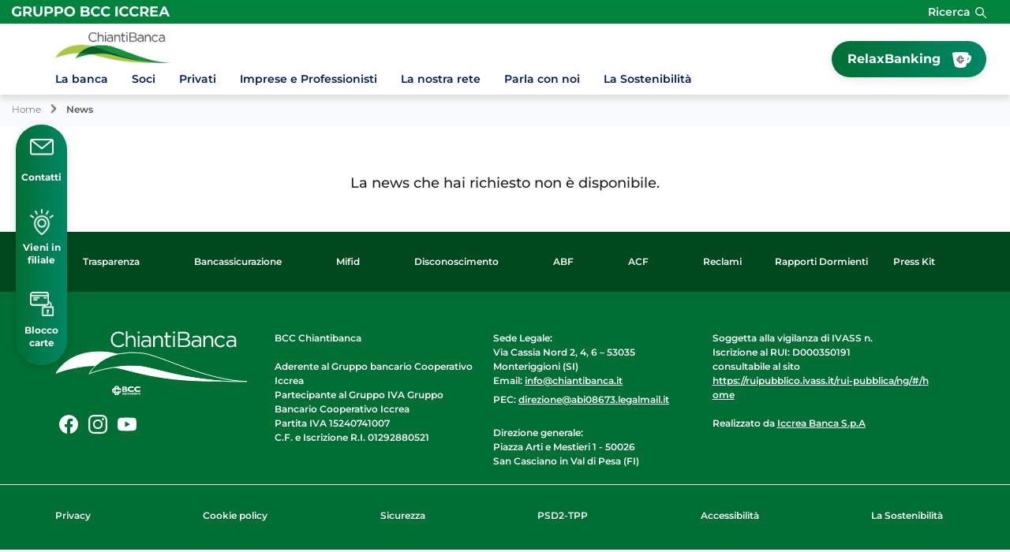

--- FILE ---
content_type: text/html; Charset=UTF-8
request_url: https://www.chiantibanca.it/news/dettaglio_news_div.asp?i_menuID=72243&hNewsID=170448
body_size: 7729
content:
<!DOCTYPE HTML>
<html lang="it">
<head>
<title>ChiantiBanca &mdash; Evento Giovani Soci e Socie ChiantiBanca - 17 giugno Centro Luigi Pecci a Prato</title>
<meta http-equiv="Content-Type" content="text/html; charset=utf-8">
<meta name="description" content="Prima Banca di Credito Cooperativo in Toscana e ottava in Italia, ChiantiBanca rappresenta oggi una delle principali realt&#224; del Credito Cooperativo nazionale.">
<meta name="keywords" content="BCC chianti banca, Banca di Credito Cooperativo, BCC, Banca, Iccrea, Inbank, Conti Corrente, Mutui, BCC chianti banca, Iniziative BCC">
<meta name="copyright" content="">
<meta name="viewport" content="width=device-width, initial-scale=1.0, maximum-scale=5.0, user-scalable=yes" />
<meta property="og:type" content="website" />
<meta property="og:title" content="ChiantiBanca &mdash; Evento Giovani Soci e Socie ChiantiBanca - 17 giugno Centro Luigi Pecci a Prato">
<meta property="og:description" content="Prima Banca di Credito Cooperativo in Toscana e ottava in Italia, ChiantiBanca rappresenta oggi una delle principali realt&#224; del Credito Cooperativo nazionale.">
<meta name="google-site-verification" content="tZXyQpoKb9S-yRcandbP9rklFB7QkI1EJP79emw05dM" />
<link rel="preconnect" href="https://static.publisher.iccrea.bcc.it/" crossorigin>
<link rel="dns-prefetch" href="https://static.publisher.iccrea.bcc.it/">
<link rel="shortcut icon" href="https://www.chiantibanca.it/favicon.ico" type="image/vnd.microsoft.icon" />
<link rel="icon" href="https://www.chiantibanca.it/favicon.ico" type="image/vnd.microsoft.icon" />
<link rel="preload" href="https://static.publisher.iccrea.bcc.it/archivio/fonts/Montserrat/montserrat-v25-latin-regular.woff2" as="font" type="font/woff2" fetchpriority="high" crossorigin="anonymous">
<link rel="preload" href="https://static.publisher.iccrea.bcc.it/archivio/fonts/Montserrat/montserrat-v25-latin-600.woff2" as="font" type="font/woff2" fetchpriority="high" crossorigin="anonymous">
<link rel="preload" href="https://static.publisher.iccrea.bcc.it/archivio/fonts/Montserrat/montserrat-v25-latin-500.woff2" as="font" type="font/woff2" fetchpriority="high" crossorigin="anonymous">
<link rel="preload" href="https://static.publisher.iccrea.bcc.it/archivio/fonts/Montserrat/montserrat-v25-latin-700.woff2" as="font" type="font/woff2" fetchpriority="high" crossorigin="anonymous">
<link rel="preload" href="https://static.publisher.iccrea.bcc.it/archivio/fonts/Montserrat/montserrat-v25-latin-300.woff2" as="font" type="font/woff2" fetchpriority="high" crossorigin="anonymous">
<link rel="preload" href="https://static.publisher.iccrea.bcc.it/archivio/fonts/Montserrat/montserrat-v25-latin-900.woff2" as="font" type="font/woff2" fetchpriority="high" crossorigin="anonymous">
<link rel="stylesheet" type="text/css" href="https://static.publisher.iccrea.bcc.it/archivio/css/base/jquery/ui.all.css" />
<link rel="stylesheet" type="text/css" href="https://static.publisher.iccrea.bcc.it/archivio/css/base/moduli.combined.css">
<link rel="stylesheet" type="text/css" href="https://static.publisher.iccrea.bcc.it/archivio/css/base/identitario2022.css">
<link rel="stylesheet" type="text/css" media="print" href="https://static.publisher.iccrea.bcc.it/archivio/css/base/stampante.css">
<link rel="stylesheet" type="text/css" href="https://static.publisher.iccrea.bcc.it/archivio/css/715/style[-715].css" title="default">
<script type="text/javascript">
var WEB_URL = "..";
var CDN_URL="..";
WEB_URL = "https://www.chiantibanca.it/";
CDN_URL = "https://static.publisher.iccrea.bcc.it/";
</script><script type="text/javascript" src="https://static.publisher.iccrea.bcc.it/jquery/current/jquery-3.6.0.min.js?d=20220422135500"></script>
<script type="text/javascript" src="https://static.publisher.iccrea.bcc.it/jquery/current/jquery-ui.min.1.13.js?d=20220422135500" defer></script>
<script type="text/javascript" src="https://static.publisher.iccrea.bcc.it/jquery/plugins/jquery.bccPopUp.js" defer></script>
<script type="text/javascript" src="https://static.publisher.iccrea.bcc.it/jquery/plugins/jquery.AnnuarioSearchBox.js?d=20220422135500" defer></script>
<script type="text/javascript" src="https://static.publisher.iccrea.bcc.it/jquery/plugins/jquery.steps.min.js?d=20230516144400" defer></script>
<script type="text/javascript" src="https://static.publisher.iccrea.bcc.it/js/utils.min.js?d=20250226162200" defer></script>
<script type="text/javascript" src="https://www.chiantibanca.it/custom/custom.js"></script>
<script type="text/javascript" src="https://static.publisher.iccrea.bcc.it/js/identitario2022.min.js?d=20260118082400"></script>
<link rel="preconnect" href="https://maps.googleapis.com" crossorigin>
<script type="text/javascript" src="//maps.googleapis.com/maps/api/js?language=it&amp;libraries=places&key=AIzaSyAyqLS4cgQfsSRGhfFeBNprkF74SvDrv3c" defer></script>
<script type="text/javascript" src="https://www.chiantibanca.it/framework/js/cookies.dyn.js" defer></script>
<!--[if lt IE 9]><script type="text/javascript" src="https://static.publisher.iccrea.bcc.it/js/html5shiv.js"></script><![endif]-->
<script type="text/javascript">var HAS_PDF_VIEWER =false;$(document).ready(function(){PageHelpers.HAS_PDF_VIEWER = HAS_PDF_VIEWER});</script>
</head>
<body id='b-menu-72243' class='has-news'><script type="text/javascript">jQuery(function(){btCookies.initBannerCookies(false);});</script>
<script src="https://www.chiantibanca.it/framework/piwik/piwik.stats.dyn.js" async></script>
	<form name="FRM_RELOAD" method="POST" action="/news/dettaglio_news_div.asp?i_menuID=72243&hNewsID=170448"></form>
	
	<script>
		$(document).ready(function(){
		  $("a[data-link-overlay=true]").PopUpLink();
  
		});
	</script>
<header class="l-top-header">
<div class="c-note-head">
<div class="l-container-fluid">
<div class="c-iccrea-logo">
<div class="tdBan2" ><a class="adobe-banner-link" data-tracking-method="bannerClick" href="https://www.chiantibanca.it/system/bannerTrans.asp?id=31466" title="Vai a https:§§www.gruppoiccrea.it§Pagine§default.aspx" target="_blank"><img src="https://static.publisher.iccrea.bcc.it/archivio/502/131177.svg?d=20230907082404" border="0" id="131177" alt="Gruppo BCC Iccrea"></a></div>
</div>

<div class="c-right-menu">
<div class="c-utility">
<div class="tdQck4" ></div>
</div>

<div class="l-search-bar">
<div class="c-src-reveal"><button id="o-src-reveal" name="reveal-search">Ricerca</button></div>
</div>
</div>

<div class="c-search-bar">
<div class="l-container-fluid">
<form action="" method="post" name="FRM_RICERCA"><input class="src" id="src" name="txtTesto" type="text" value="Cerca" /><button class="src_top" onclick="ricercaSubmit()" value="Cerca"><span class="label-search">Cerca</span></button></form>
</div>
</div>
</div>
</div>

<div class="l-main-header">
<div class="l-container">
<div class="c-main-logo">
<div class="tdBan1" ><a class="adobe-banner-link" data-tracking-method="bannerClick" href="https://www.chiantibanca.it/system/bannerTrans.asp?id=31465" title="Vai alla Home Page" target="_self"><img src="https://static.publisher.iccrea.bcc.it/archivio/604/153387.png?d=20230907082404" border="0" id="153387" alt="logo BCC Chianti Banca"></a></div>
</div>

<div class="c-relax-banking">
<div class="tdQck19" ><table border="0" cellpadding="0" cellspacing="0"><tr><td class="lstQck19Liv0" id="menu71944"><a href="/framework/bnk/default.asp?id=1&i_menuID=71944" class="lstQck19Liv0" id="lnkmenu71944" target="_blank" title="Vai a RelaxBanking">RelaxBanking</a></td></tr></table></div>
</div>

<div class="c-login">
<div class="tdMenuImg90"  class="tdLogout55" ></div>
</div>
</div>
<div class="l-header"><div class="container"><button aria-expanded="false" aria-label="Apri menu" class="c-menu-button" type="button"><b class="c-menu-reveal"><b class="o-menu-icon"></b></b><span>Menu</span></button></div></div><div id="main-nav-mobile-bg"></div><nav arial-label="Navigazione principale" id="main-nav" class="subHeaderOpacity1"><ul id="topmenu2" class="container"/><li class="lstQckLi90Liv0Li0" id="lstQck73007"><a href="#!" target="_self" title="Vai a La banca" class="">La banca</a><div class="main-nav-grey-bg "><div class="container"><div class="row"><div class="col-lg-3 submenu-wrapper"><ul class="lstQck90Liv1 submenu"><li><a href="#!" class="back-to-main-link" Aria-label="Torna al menu principale">Indietro</a></li><li class="lstQckLi90Liv1Li0" id="lstQck73000"><span><a href="#!" target="_self" title="Vai a Chi Siamo" class=" voceDiMenu livello1">Chi Siamo</a><button aria-label="Mostra sottomenu Chi Siamo" class="svg-wrapper lvl1"><svg viewbox="0 0 8.2 13.7" xml:space="preserve"><path class="icon-main-green" d="M0.4,12C0.4,12,0.4,12,0.4,12l5.2-5.2L0.5,1.7c0,0,0,0,0-0.1s0,0,0-0.1v0c0,0,0,0,0,0s0,0,0,0 c0,0,0,0,0,0s0,0,0,0c0,0,0,0,0,0c0,0,0,0,0,0c0,0,0,0,0,0c0,0,0,0,0,0c0,0,0-0.1,0-0.1s0,0,0-0.1l0.7-0.6c0,0,0,0,0.1-0.1 s0.1,0,0.1,0v0c0,0,0,0,0,0s0,0,0,0c0,0,0,0,0.1,0s0,0,0,0v0c0,0,0,0,0,0s0,0,0,0c0,0,0,0,0,0s0,0,0,0v0c0,0,0.1,0,0.1,0 c0,0,0,0,0,0.1l6.1,6.1c0,0,0,0,0,0.1s0,0.1,0,0.1c0,0,0,0,0,0s0,0,0,0c0,0,0,0,0,0s0,0,0,0s0,0,0,0c0,0,0,0,0,0s0,0,0,0 c0,0,0,0,0,0v0c0,0,0,0.1,0,0.1s0,0,0,0l-6.1,6.1c0,0,0,0-0.1,0c0,0,0,0-0.1,0c0,0,0,0,0,0s0,0,0,0c0,0,0,0,0,0s0,0,0,0c0,0,0,0,0,0 s0,0,0,0c0,0,0,0,0,0s0,0,0,0l-0.2-0.1l-0.7-0.7c0,0,0,0,0-0.1s0,0,0-0.1c0,0,0,0,0,0c0,0,0,0,0,0s0,0,0,0c0,0,0,0,0,0c0,0,0,0,0,0 s0,0,0,0c0,0,0,0,0,0S0.4,12.1,0.4,12C0.4,12.1,0.4,12,0.4,12z"/></svg></button></span><ul class="lstQck90Liv2 inner-submenu"><li><a href="#!" class="back-to-previous-submenu" Aria-label="Torna al precedente sottomenu">Indietro</a></li><li><a href="#!" title="Vai a Chi Siamo" class="cls-first-level">Chi Siamo</a></li><li class="lstQckLi90Liv2Li0 endNavMenu" id="lstQck72039"><a href="https://www.chiantibanca.it/page/default.asp?i_menuID=72039" title="Vai a Mission" class=" noBorder voceDiMenu livello2">Mission</a></li></ul></li><li class="lstQckLi90Liv1Li1" id="lstQck73008"><span><a href="#!" target="_self" title="Vai a Governance" class=" voceDiMenu livello1">Governance</a><button aria-label="Mostra sottomenu Governance" class="svg-wrapper lvl1"><svg viewbox="0 0 8.2 13.7" xml:space="preserve"><path class="icon-main-green" d="M0.4,12C0.4,12,0.4,12,0.4,12l5.2-5.2L0.5,1.7c0,0,0,0,0-0.1s0,0,0-0.1v0c0,0,0,0,0,0s0,0,0,0 c0,0,0,0,0,0s0,0,0,0c0,0,0,0,0,0c0,0,0,0,0,0c0,0,0,0,0,0c0,0,0,0,0,0c0,0,0-0.1,0-0.1s0,0,0-0.1l0.7-0.6c0,0,0,0,0.1-0.1 s0.1,0,0.1,0v0c0,0,0,0,0,0s0,0,0,0c0,0,0,0,0.1,0s0,0,0,0v0c0,0,0,0,0,0s0,0,0,0c0,0,0,0,0,0s0,0,0,0v0c0,0,0.1,0,0.1,0 c0,0,0,0,0,0.1l6.1,6.1c0,0,0,0,0,0.1s0,0.1,0,0.1c0,0,0,0,0,0s0,0,0,0c0,0,0,0,0,0s0,0,0,0s0,0,0,0c0,0,0,0,0,0s0,0,0,0 c0,0,0,0,0,0v0c0,0,0,0.1,0,0.1s0,0,0,0l-6.1,6.1c0,0,0,0-0.1,0c0,0,0,0-0.1,0c0,0,0,0,0,0s0,0,0,0c0,0,0,0,0,0s0,0,0,0c0,0,0,0,0,0 s0,0,0,0c0,0,0,0,0,0s0,0,0,0l-0.2-0.1l-0.7-0.7c0,0,0,0,0-0.1s0,0,0-0.1c0,0,0,0,0,0c0,0,0,0,0,0s0,0,0,0c0,0,0,0,0,0c0,0,0,0,0,0 s0,0,0,0c0,0,0,0,0,0S0.4,12.1,0.4,12C0.4,12.1,0.4,12,0.4,12z"/></svg></button></span><ul class="lstQck90Liv2 inner-submenu"><li><a href="#!" class="back-to-previous-submenu" Aria-label="Torna al precedente sottomenu">Indietro</a></li><li><a href="#!" title="Vai a Governance" class="cls-first-level">Governance</a></li><li class="lstQckLi90Liv2Li0" id="lstQck72036"><a href="https://www.chiantibanca.it/page/default.asp?i_menuID=72036" title="Vai a Governance e direzione" class=" voceDiMenu livello2">Governance e direzione</a></li><li class="lstQckLi90Liv2Li1" id="lstQck64788"><a href="/doc2/default.asp?i_archivioID=64761&i_cartellaID=85391&i_menuID=64788" target="_self" title="Vai a Statuto e Regolamento" class=" voceDiMenu livello2">Statuto e Regolamento</a></li><li class="lstQckLi90Liv2Li2" id="lstQck64791"><a href="https://www.chiantibanca.it/template/default.asp?i_menuID=64791" title="Vai a Dati Societari" class=" voceDiMenu livello2">Dati Societari</a></li><li class="lstQckLi90Liv2Li3" id="lstQck73083"><a href="/doc2/default.asp?i_archivioID=64761&i_cartellaID=85397&i_menuID=73083" target="_self" title="Vai a Politiche di Remunerazione" class=" voceDiMenu livello2">Politiche di Remunerazione</a></li><li class="lstQckLi90Liv2Li4" id="lstQck73076"><a href="https://static.publisher.iccrea.bcc.it/archivio//604/167984.pdf?d=20230301090300" target="_self" title="Vai a Conflitto di Interessi&#160;soggetti collegati" class=" voceDiMenu livello2">Conflitto di Interessi&#160;soggetti collegati</a></li><li class="lstQckLi90Liv2Li5 endNavMenu" id="lstQck72712"><a href="https://www.chiantibanca.it/template/default.asp?i_menuID=72712" title="Vai a Etica di Gruppo e Whistleblowing" class=" noBorder voceDiMenu livello2">Etica di Gruppo e Whistleblowing</a></li></ul></li><li class="lstQckLi90Liv1Li2" id="lstQck73001"><span><a href="#!" target="_self" title="Vai a Valori di Gruppo" class=" voceDiMenu livello1">Valori di Gruppo</a><button aria-label="Mostra sottomenu Valori di Gruppo" class="svg-wrapper lvl1"><svg viewbox="0 0 8.2 13.7" xml:space="preserve"><path class="icon-main-green" d="M0.4,12C0.4,12,0.4,12,0.4,12l5.2-5.2L0.5,1.7c0,0,0,0,0-0.1s0,0,0-0.1v0c0,0,0,0,0,0s0,0,0,0 c0,0,0,0,0,0s0,0,0,0c0,0,0,0,0,0c0,0,0,0,0,0c0,0,0,0,0,0c0,0,0,0,0,0c0,0,0-0.1,0-0.1s0,0,0-0.1l0.7-0.6c0,0,0,0,0.1-0.1 s0.1,0,0.1,0v0c0,0,0,0,0,0s0,0,0,0c0,0,0,0,0.1,0s0,0,0,0v0c0,0,0,0,0,0s0,0,0,0c0,0,0,0,0,0s0,0,0,0v0c0,0,0.1,0,0.1,0 c0,0,0,0,0,0.1l6.1,6.1c0,0,0,0,0,0.1s0,0.1,0,0.1c0,0,0,0,0,0s0,0,0,0c0,0,0,0,0,0s0,0,0,0s0,0,0,0c0,0,0,0,0,0s0,0,0,0 c0,0,0,0,0,0v0c0,0,0,0.1,0,0.1s0,0,0,0l-6.1,6.1c0,0,0,0-0.1,0c0,0,0,0-0.1,0c0,0,0,0,0,0s0,0,0,0c0,0,0,0,0,0s0,0,0,0c0,0,0,0,0,0 s0,0,0,0c0,0,0,0,0,0s0,0,0,0l-0.2-0.1l-0.7-0.7c0,0,0,0,0-0.1s0,0,0-0.1c0,0,0,0,0,0c0,0,0,0,0,0s0,0,0,0c0,0,0,0,0,0c0,0,0,0,0,0 s0,0,0,0c0,0,0,0,0,0S0.4,12.1,0.4,12C0.4,12.1,0.4,12,0.4,12z"/></svg></button></span><ul class="lstQck90Liv2 inner-submenu"><li><a href="#!" class="back-to-previous-submenu" Aria-label="Torna al precedente sottomenu">Indietro</a></li><li><a href="#!" title="Vai a Valori di Gruppo" class="cls-first-level">Valori di Gruppo</a></li><li class="lstQckLi90Liv2Li0 endNavMenu" id="lstQck72042"><a href="https://www.gruppobcciccrea.it/Pagine/ChiSiamo/Chi-siamo.aspx" target="_blank" title="Vai a Il Gruppo BCC Iccrea" class=" noBorder voceDiMenu livello2">Il Gruppo BCC Iccrea</a></li></ul></li><li class="lstQckLi90Liv1Li3" id="lstQck72043"><span><a href="https://www.chiantibanca.it/page/default.asp?i_menuID=72043" title="Vai a Documenti e informative" class=" voceDiMenu livello1">Documenti e informative</a><button aria-label="Mostra sottomenu Documenti e informative" class="svg-wrapper lvl1"><svg viewbox="0 0 8.2 13.7" xml:space="preserve"><path class="icon-main-green" d="M0.4,12C0.4,12,0.4,12,0.4,12l5.2-5.2L0.5,1.7c0,0,0,0,0-0.1s0,0,0-0.1v0c0,0,0,0,0,0s0,0,0,0 c0,0,0,0,0,0s0,0,0,0c0,0,0,0,0,0c0,0,0,0,0,0c0,0,0,0,0,0c0,0,0,0,0,0c0,0,0-0.1,0-0.1s0,0,0-0.1l0.7-0.6c0,0,0,0,0.1-0.1 s0.1,0,0.1,0v0c0,0,0,0,0,0s0,0,0,0c0,0,0,0,0.1,0s0,0,0,0v0c0,0,0,0,0,0s0,0,0,0c0,0,0,0,0,0s0,0,0,0v0c0,0,0.1,0,0.1,0 c0,0,0,0,0,0.1l6.1,6.1c0,0,0,0,0,0.1s0,0.1,0,0.1c0,0,0,0,0,0s0,0,0,0c0,0,0,0,0,0s0,0,0,0s0,0,0,0c0,0,0,0,0,0s0,0,0,0 c0,0,0,0,0,0v0c0,0,0,0.1,0,0.1s0,0,0,0l-6.1,6.1c0,0,0,0-0.1,0c0,0,0,0-0.1,0c0,0,0,0,0,0s0,0,0,0c0,0,0,0,0,0s0,0,0,0c0,0,0,0,0,0 s0,0,0,0c0,0,0,0,0,0s0,0,0,0l-0.2-0.1l-0.7-0.7c0,0,0,0,0-0.1s0,0,0-0.1c0,0,0,0,0,0c0,0,0,0,0,0s0,0,0,0c0,0,0,0,0,0c0,0,0,0,0,0 s0,0,0,0c0,0,0,0,0,0S0.4,12.1,0.4,12C0.4,12.1,0.4,12,0.4,12z"/></svg></button></span><ul class="lstQck90Liv2 inner-submenu"><li><a href="#!" class="back-to-previous-submenu" Aria-label="Torna al precedente sottomenu">Indietro</a></li><li><a href="https://www.chiantibanca.it/page/default.asp?i_menuID=72043" title="Vai a Documenti e informative" class="cls-first-level">Documenti e informative</a></li><li class="lstQckLi90Liv2Li0" id="lstQck73776"><span><a href="https://www.relaxbanking.it/react/relaxbanking/#/documenti/fogliInformativi?abi=08673" target="_self" title="Vai a Trasparenza" class=" voceDiMenu livello2">Trasparenza</a><button aria-label="Mostra sottomenu Trasparenza" class="svg-wrapper lvl2"><svg viewbox="0 0 8.2 13.7" xml:space="preserve"><path class="icon-main-green" d="M0.4,12C0.4,12,0.4,12,0.4,12l5.2-5.2L0.5,1.7c0,0,0,0,0-0.1s0,0,0-0.1v0c0,0,0,0,0,0s0,0,0,0 c0,0,0,0,0,0s0,0,0,0c0,0,0,0,0,0c0,0,0,0,0,0c0,0,0,0,0,0c0,0,0,0,0,0c0,0,0-0.1,0-0.1s0,0,0-0.1l0.7-0.6c0,0,0,0,0.1-0.1 s0.1,0,0.1,0v0c0,0,0,0,0,0s0,0,0,0c0,0,0,0,0.1,0s0,0,0,0v0c0,0,0,0,0,0s0,0,0,0c0,0,0,0,0,0s0,0,0,0v0c0,0,0.1,0,0.1,0 c0,0,0,0,0,0.1l6.1,6.1c0,0,0,0,0,0.1s0,0.1,0,0.1c0,0,0,0,0,0s0,0,0,0c0,0,0,0,0,0s0,0,0,0s0,0,0,0c0,0,0,0,0,0s0,0,0,0 c0,0,0,0,0,0v0c0,0,0,0.1,0,0.1s0,0,0,0l-6.1,6.1c0,0,0,0-0.1,0c0,0,0,0-0.1,0c0,0,0,0,0,0s0,0,0,0c0,0,0,0,0,0s0,0,0,0c0,0,0,0,0,0 s0,0,0,0c0,0,0,0,0,0s0,0,0,0l-0.2-0.1l-0.7-0.7c0,0,0,0,0-0.1s0,0,0-0.1c0,0,0,0,0,0c0,0,0,0,0,0s0,0,0,0c0,0,0,0,0,0c0,0,0,0,0,0 s0,0,0,0c0,0,0,0,0,0S0.4,12.1,0.4,12C0.4,12.1,0.4,12,0.4,12z"/></svg></button></span><ul class="lstQck90Liv3 inner-submenu"><li><a href="#!" class="back-to-previous-submenu" Aria-label="Torna al precedente sottomenu">Indietro</a></li><li><a href="https://www.relaxbanking.it/react/relaxbanking/#/documenti/fogliInformativi?abi=08673" title="Vai a Trasparenza" class="cls-first-level">Trasparenza</a></li><li class="lstQckLi90Liv3Li0" id="lstQck65237"><a href="https://www.relaxbanking.it/react/relaxbanking/#/documenti/fogliInformativi?abi=08673" target="_self" title="Vai a Fogli Informativi" class=" voceDiMenu livello3">Fogli Informativi</a></li><li class="lstQckLi90Liv3Li1" id="lstQck65236"><a href="https://www.relaxbanking.it/react/relaxbanking/#/documenti/fogliInformativi?abi=08673" target="_self" title="Vai a Guide Banca d'Italia" class=" voceDiMenu livello3">Guide Banca d'Italia</a></li><li class="lstQckLi90Liv3Li2" id="lstQck73074"><a href="https://www.relaxbanking.it/react/relaxbanking/#/documenti/fogliInformativi?abi=08673" target="_self" title="Vai a Informative di rilievo" class=" voceDiMenu livello3">Informative di rilievo</a></li><li class="lstQckLi90Liv3Li3" id="lstQck65222"><a href="https://www.relaxbanking.it/react/relaxbanking/#/documenti/fogliInformativi?abi=08673" target="_self" title="Vai a Usura" class=" voceDiMenu livello3">Usura</a></li><li class="lstQckLi90Liv3Li4" id="lstQck65808"><a href="https://www.relaxbanking.it/react/relaxbanking/#/documenti/fogliInformativi?abi=08673" target="_self" title="Vai a MIFID II" class=" voceDiMenu livello3">MIFID II</a></li><li class="lstQckLi90Liv3Li5" id="lstQck73013"><a href="https://www.relaxbanking.it/react/relaxbanking/#/documenti/fogliInformativi?abi=08673" target="_self" title="Vai a Banca Assicurazione" class=" voceDiMenu livello3">Banca Assicurazione</a></li><li class="lstQckLi90Liv3Li6" id="lstQck65240"><a href="https://www.relaxbanking.it/react/relaxbanking/#/documenti/fogliInformativi?abi=08673" target="_self" title="Vai a Prestiti Obbligazionari" class=" voceDiMenu livello3">Prestiti Obbligazionari</a></li><li class="lstQckLi90Liv3Li7" id="lstQck65241"><a href="https://www.relaxbanking.it/react/relaxbanking/#/documenti/fogliInformativi?abi=08673" target="_self" title="Vai a Aste Titoli Stato" class=" voceDiMenu livello3">Aste Titoli Stato</a></li><li class="lstQckLi90Liv3Li8" id="lstQck73012"><a href="https://www.chiantibanca.it/template/default.asp?i_menuID=65230" target="_self" title="Vai a Reclami, Ricorsi e Mediazione" class=" voceDiMenu livello3">Reclami, Ricorsi e Mediazione</a></li><li class="lstQckLi90Liv3Li9" id="lstQck65389"><a href="https://www.relaxbanking.it/react/relaxbanking/#/documenti/fogliInformativi?abi=08673" target="_self" title="Vai a Altre Informative" class=" voceDiMenu livello3">Altre Informative</a></li><li class="lstQckLi90Liv3Li10 endNavMenu" id="lstQck73778"><a href="https://www.chiantibanca.it/template/default.asp?i_menuID=73778" title="Vai a Rapporti Dormienti" class=" noBorder voceDiMenu livello3">Rapporti Dormienti</a></li></ul></li><li class="lstQckLi90Liv2Li1" id="lstQck73011"><a href="https://www.chiantibanca.it/template/default.asp?i_menuID=64200" target="_self" title="Vai a ICC" class=" voceDiMenu livello2">ICC</a></li><li class="lstQckLi90Liv2Li2" id="lstQck64391"><a href="https://www.chiantibanca.it/template/default.asp?i_menuID=64391" title="Vai a Definizione di Default" class=" voceDiMenu livello2">Definizione di Default</a></li><li class="lstQckLi90Liv2Li3" id="lstQck74836"><a href="https://www.chiantibanca.it/template/default.asp?i_menuID=68353" target="_self" title="Vai a Reclami, Ricorsi e Mediazione" class=" voceDiMenu livello2">Reclami, Ricorsi e Mediazione</a></li><li class="lstQckLi90Liv2Li4" id="lstQck68165"><a href="https://www.chiantibanca.it/template/default.asp?i_menuID=68165" title="Vai a Disconoscimento" class=" voceDiMenu livello2">Disconoscimento</a></li><li class="lstQckLi90Liv2Li5" id="lstQck65959"><a href="https://www.chiantibanca.it/template/default.asp?i_menuID=65959" title="Rating di Legalità" class=" voceDiMenu livello2">Rating di Legalità</a></li><li class="lstQckLi90Liv2Li6" id="lstQck73084"><a href="https://www.chiantibanca.it/template/default.asp?i_menuID=73084" title="Vai a Bail-In" class=" voceDiMenu livello2">Bail-In</a></li><li class="lstQckLi90Liv2Li7" id="lstQck74069"><a href="/doc2/default.asp?i_archivioID=64761&i_cartellaID=85394&i_menuID=74069" target="_self" title="Vai a Investor Relations" class=" voceDiMenu livello2">Investor Relations</a></li><li class="lstQckLi90Liv2Li8 endNavMenu" id="lstQck75300"><a href="/doc2/default.asp?i_archivioID=64761&i_cartellaID=85381&i_menuID=75300" target="_self" title="Vai a Avvisi alla Clientela" class=" noBorder voceDiMenu livello2">Avvisi alla Clientela</a></li></ul></li><li class="lstQckLi90Liv1Li4 endNavMenu" id="lstQck73542"><a href="/doc2/default.asp?i_archivioID=64761&i_cartellaID=85385&i_menuID=73542" target="_self" title="Vai a Bilancio e Pillar III" class=" noBorder voceDiMenu livello1">Bilancio e Pillar III</a></li></ul></div><div class="col-lg-3 col-lg-offset-6"><a aria-label="Scopri di più" href="" title="" target=""><img aria-label="Mostra sottomenu La banca" src="" alt=""/></a></div></div></div></div></li><li class="lstQckLi90Liv0Li1" id="lstQck71978"><a href="#!" target="_self" title="Vai a Soci" class="">Soci</a><div class="main-nav-grey-bg "><div class="container"><div class="row"><div class="col-lg-3 submenu-wrapper"><ul class="lstQck90Liv1 submenu"><li><a href="#!" class="back-to-main-link" Aria-label="Torna al menu principale">Indietro</a></li><li class="lstQckLi90Liv1Li0" id="lstQck72103"><a href="https://www.chiantibanca.it/page/default.asp?i_menuID=72103" title="Vai a Diventa Socio ChiantiBanca" class=" voceDiMenu livello1">Diventa Socio ChiantiBanca</a></li><li class="lstQckLi90Liv1Li1 endNavMenu" id="lstQck72137"><a href="https://www.chiantibanca.it/page/default.asp?i_menuID=72137" title="Vai a Generazione Under 35" class=" noBorder voceDiMenu livello1">Generazione Under 35</a></li></ul></div><div class="col-lg-3 col-lg-offset-6"><a aria-label="Scopri di più" href="https://www.chiantimutua.it" title="Chianti Banca" target="_top"><img aria-label="Mostra sottomenu Soci" src="https://static.publisher.iccrea.bcc.it/archivio/715/186391.WEBP" alt="vai a Chianti Banca"/></a></div></div></div></div></li><li class="lstQckLi90Liv0Li2" id="lstQck71979"><a href="#!" target="_self" title="Vai a Privati" class="">Privati</a><div class="main-nav-grey-bg "><div class="container"><div class="row"><div class="col-lg-3 submenu-wrapper"><ul class="lstQck90Liv1 submenu"><li><a href="#!" class="back-to-main-link" Aria-label="Torna al menu principale">Indietro</a></li><li class="lstQckLi90Liv1Li0" id="lstQck72222"><a href="https://www.chiantibanca.it/page/default.asp?i_menuID=72222" title="Vai a Scegli il prodotto per te" class=" voceDiMenu livello1">Scegli il prodotto per te</a></li><li class="lstQckLi90Liv1Li1" id="lstQck72218"><a href="https://www.chiantibanca.it/page/default.asp?i_menuID=72218" title="Vai a Carte" class=" voceDiMenu livello1">Carte</a></li><li class="lstQckLi90Liv1Li2" id="lstQck72238"><a href="https://www.chiantibanca.it/page/default.asp?i_menuID=72238" title="Vai a Conti correnti" class=" voceDiMenu livello1">Conti correnti</a></li><li class="lstQckLi90Liv1Li3" id="lstQck72239"><a href="https://www.chiantibanca.it/page/default.asp?i_menuID=72239" title="Vai a Risparmio e investimenti" class=" voceDiMenu livello1">Risparmio e investimenti</a></li><li class="lstQckLi90Liv1Li4" id="lstQck72240"><a href="https://www.chiantibanca.it/page/default.asp?i_menuID=72240" title="Vai a Finanziamenti e mutui" class=" voceDiMenu livello1">Finanziamenti e mutui</a></li><li class="lstQckLi90Liv1Li5" id="lstQck72241"><a href="https://www.chiantibanca.it/page/default.asp?i_menuID=72241" title="Vai a Assicurazioni" class=" voceDiMenu livello1">Assicurazioni</a></li><li class="lstQckLi90Liv1Li6" id="lstQck72242"><a href="https://www.chiantibanca.it/page/default.asp?i_menuID=72242" title="Vai a Servizi" class=" voceDiMenu livello1">Servizi</a></li><li class="lstQckLi90Liv1Li7 endNavMenu" id="lstQck72551"><span><a href="/catalogo/comparatore/?i_menuID=71467&i_modelloID=1422" target="_self" title="Vai a Confronta i Prodotti" class=" noBorder voceDiMenu livello1">Confronta i Prodotti</a><button aria-label="Mostra sottomenu Confronta i Prodotti" class="svg-wrapper lvl1"><svg viewbox="0 0 8.2 13.7" xml:space="preserve"><path class="icon-main-green" d="M0.4,12C0.4,12,0.4,12,0.4,12l5.2-5.2L0.5,1.7c0,0,0,0,0-0.1s0,0,0-0.1v0c0,0,0,0,0,0s0,0,0,0 c0,0,0,0,0,0s0,0,0,0c0,0,0,0,0,0c0,0,0,0,0,0c0,0,0,0,0,0c0,0,0,0,0,0c0,0,0-0.1,0-0.1s0,0,0-0.1l0.7-0.6c0,0,0,0,0.1-0.1 s0.1,0,0.1,0v0c0,0,0,0,0,0s0,0,0,0c0,0,0,0,0.1,0s0,0,0,0v0c0,0,0,0,0,0s0,0,0,0c0,0,0,0,0,0s0,0,0,0v0c0,0,0.1,0,0.1,0 c0,0,0,0,0,0.1l6.1,6.1c0,0,0,0,0,0.1s0,0.1,0,0.1c0,0,0,0,0,0s0,0,0,0c0,0,0,0,0,0s0,0,0,0s0,0,0,0c0,0,0,0,0,0s0,0,0,0 c0,0,0,0,0,0v0c0,0,0,0.1,0,0.1s0,0,0,0l-6.1,6.1c0,0,0,0-0.1,0c0,0,0,0-0.1,0c0,0,0,0,0,0s0,0,0,0c0,0,0,0,0,0s0,0,0,0c0,0,0,0,0,0 s0,0,0,0c0,0,0,0,0,0s0,0,0,0l-0.2-0.1l-0.7-0.7c0,0,0,0,0-0.1s0,0,0-0.1c0,0,0,0,0,0c0,0,0,0,0,0s0,0,0,0c0,0,0,0,0,0c0,0,0,0,0,0 s0,0,0,0c0,0,0,0,0,0S0.4,12.1,0.4,12C0.4,12.1,0.4,12,0.4,12z"/></svg></button></span><ul class="lstQck90Liv2 inner-submenu"><li><a href="#!" class="back-to-previous-submenu" Aria-label="Torna al precedente sottomenu">Indietro</a></li><li><a href="/catalogo/comparatore/?i_menuID=71467&i_modelloID=1422" title="Vai a Confronta i Prodotti" class="cls-first-level">Confronta i Prodotti</a></li><li class="lstQckLi90Liv2Li0" id="lstQck72505"><a href="/catalogo/comparatore/?i_catalogoID=71467&i_modelloID=1422&i_menuID=72505" target="_self" title="Vai a Confronta tutti i conti" class=" voceDiMenu livello2">Confronta tutti i conti</a></li><li class="lstQckLi90Liv2Li1 endNavMenu" id="lstQck72525"><a href="/catalogo/comparatore/?i_catalogoID=71467&i_modelloID=1424&i_menuID=72525" target="_self" title="Vai a Confronta tutte le carte" class=" noBorder voceDiMenu livello2">Confronta tutte le carte</a></li></ul></li></ul></div><div class="col-lg-3 col-lg-offset-6"><a aria-label="Scopri di più" href="https://stopfrodi.gruppobcciccrea.it" title="Stop Frodi" target="_blank"><img aria-label="Mostra sottomenu Privati" src="https://static.publisher.iccrea.bcc.it/archivio/715/174793.WEBP" alt="Stop Frodi"/></a></div></div><div class="row fondo"><div class="col-lg-3"><a href="/catalogo/ricerca.asp?hCmd=RIC&fld9101=27003&i_catalogoID=71467&i_menuID=72674" title="Vai a Tutti i prodotti" target="_top">Tutti i prodotti</a></div></div></div></div></li><li class="lstQckLi90Liv0Li3" id="lstQck72661"><a href="#!" target="_self" title="Vai a Imprese e Professionisti" class="">Imprese e Professionisti</a><div class="main-nav-grey-bg "><div class="container"><div class="row"><div class="col-lg-3 submenu-wrapper"><ul class="lstQck90Liv1 submenu"><li><a href="#!" class="back-to-main-link" Aria-label="Torna al menu principale">Indietro</a></li><li class="lstQckLi90Liv1Li0" id="lstQck72669"><a href="https://www.chiantibanca.it/page/default.asp?i_menuID=72669" title="Vai a Scegli il prodotto per te" class=" voceDiMenu livello1">Scegli il prodotto per te</a></li><li class="lstQckLi90Liv1Li1" id="lstQck72670"><a href="https://www.chiantibanca.it/page/default.asp?i_menuID=72670" title="Vai a Conti Correnti" class=" voceDiMenu livello1">Conti Correnti</a></li><li class="lstQckLi90Liv1Li2" id="lstQck72671"><a href="https://www.chiantibanca.it/page/default.asp?i_menuID=72671" title="Vai a Carte e POS" class=" voceDiMenu livello1">Carte e POS</a></li><li class="lstQckLi90Liv1Li3" id="lstQck72672"><a href="https://www.chiantibanca.it/page/default.asp?i_menuID=72672" title="Vai a Servizi" class=" voceDiMenu livello1">Servizi</a></li><li class="lstQckLi90Liv1Li4" id="lstQck72673"><a href="https://www.chiantibanca.it/page/default.asp?i_menuID=72673" title="Vai a Assicurazioni" class=" voceDiMenu livello1">Assicurazioni</a></li><li class="lstQckLi90Liv1Li5 endNavMenu" id="lstQck72668"><span><a href="/catalogo/comparatore/?i_menuID=71467&i_modelloID=1422" target="_self" title="Vai a Confronta i Prodotti" class=" noBorder voceDiMenu livello1">Confronta i Prodotti</a><button aria-label="Mostra sottomenu Confronta i Prodotti" class="svg-wrapper lvl1"><svg viewbox="0 0 8.2 13.7" xml:space="preserve"><path class="icon-main-green" d="M0.4,12C0.4,12,0.4,12,0.4,12l5.2-5.2L0.5,1.7c0,0,0,0,0-0.1s0,0,0-0.1v0c0,0,0,0,0,0s0,0,0,0 c0,0,0,0,0,0s0,0,0,0c0,0,0,0,0,0c0,0,0,0,0,0c0,0,0,0,0,0c0,0,0,0,0,0c0,0,0-0.1,0-0.1s0,0,0-0.1l0.7-0.6c0,0,0,0,0.1-0.1 s0.1,0,0.1,0v0c0,0,0,0,0,0s0,0,0,0c0,0,0,0,0.1,0s0,0,0,0v0c0,0,0,0,0,0s0,0,0,0c0,0,0,0,0,0s0,0,0,0v0c0,0,0.1,0,0.1,0 c0,0,0,0,0,0.1l6.1,6.1c0,0,0,0,0,0.1s0,0.1,0,0.1c0,0,0,0,0,0s0,0,0,0c0,0,0,0,0,0s0,0,0,0s0,0,0,0c0,0,0,0,0,0s0,0,0,0 c0,0,0,0,0,0v0c0,0,0,0.1,0,0.1s0,0,0,0l-6.1,6.1c0,0,0,0-0.1,0c0,0,0,0-0.1,0c0,0,0,0,0,0s0,0,0,0c0,0,0,0,0,0s0,0,0,0c0,0,0,0,0,0 s0,0,0,0c0,0,0,0,0,0s0,0,0,0l-0.2-0.1l-0.7-0.7c0,0,0,0,0-0.1s0,0,0-0.1c0,0,0,0,0,0c0,0,0,0,0,0s0,0,0,0c0,0,0,0,0,0c0,0,0,0,0,0 s0,0,0,0c0,0,0,0,0,0S0.4,12.1,0.4,12C0.4,12.1,0.4,12,0.4,12z"/></svg></button></span><ul class="lstQck90Liv2 inner-submenu"><li><a href="#!" class="back-to-previous-submenu" Aria-label="Torna al precedente sottomenu">Indietro</a></li><li><a href="/catalogo/comparatore/?i_menuID=71467&i_modelloID=1422" title="Vai a Confronta i Prodotti" class="cls-first-level">Confronta i Prodotti</a></li><li class="lstQckLi90Liv2Li0" id="lstQck72678"><a href="/catalogo/comparatore/?i_catalogoID=71467&i_modelloID=1422&i_menuID=72505" target="_self" title="Vai a Confronta tutti i conti" class=" voceDiMenu livello2">Confronta tutti i conti</a></li><li class="lstQckLi90Liv2Li1 endNavMenu" id="lstQck72680"><a href="/catalogo/comparatore/?i_catalogoID=71467&i_modelloID=1424&i_menuID=72525" target="_self" title="Vai a Confronta tutte le carte" class=" noBorder voceDiMenu livello2">Confronta tutte le carte</a></li></ul></li></ul></div><div class="col-lg-3 col-lg-offset-6"><a aria-label="Scopri di più" href="" title="" target=""><img aria-label="Mostra sottomenu Imprese e Professionisti" src="" alt=""/></a></div></div><div class="row fondo"><div class="col-lg-3"><a href="/catalogo/ricerca.asp?hCmd=RIC&fld9101=27005&i_catalogoID=71467&i_menuID=72675" title="Vai a Tutti i prodotti" target="_top">Tutti i prodotti</a></div></div></div></div></li><li class="lstQckLi90Liv0Li4" id="lstQck71980"><a href="#!" target="_self" title="Vai a La nostra rete" class="">La nostra rete</a><div class="main-nav-grey-bg "><div class="container"><div class="row"><div class="col-lg-3 submenu-wrapper"><ul class="lstQck90Liv1 submenu"><li><a href="#!" class="back-to-main-link" Aria-label="Torna al menu principale">Indietro</a></li><li class="lstQckLi90Liv1Li0" id="lstQck64748"><a href="/doc2/default.asp?i_archivioID=64761&i_cartellaID=85571&i_menuID=64748" target="_self" title="Vai a Comunicati Stampa" class=" voceDiMenu livello1">Comunicati Stampa</a></li><li class="lstQckLi90Liv1Li1 endNavMenu" id="lstQck72292"><a href="https://www.chiantibanca.it/page/default.asp?i_menuID=72292" title="Vai a News, media e social" class=" noBorder voceDiMenu livello1">News, media e social</a></li></ul></div><div class="col-lg-3 col-lg-offset-6"><a aria-label="Scopri di più" href="https://www.chiantibanca.it/template/default.asp?i_menuID=71985" title="Ti aspettiamo nelle nostre filiali" target="_top"><img aria-label="Mostra sottomenu La nostra rete" src="https://static.publisher.iccrea.bcc.it/archivio/715/174792.WEBP" alt="Ti aspettiamo nelle nostre filiali"/></a></div></div></div></div></li><li class="lstQckLi90Liv0Li5" id="lstQck71981"><a href="#!" target="_self" title="Vai a Parla con noi" class="">Parla con noi</a><div class="main-nav-grey-bg "><div class="container"><div class="row"><div class="col-lg-3 submenu-wrapper"><ul class="lstQck90Liv1 submenu"><li><a href="#!" class="back-to-main-link" Aria-label="Torna al menu principale">Indietro</a></li><li class="lstQckLi90Liv1Li0" id="lstQck71984"><span><a href="https://www.chiantibanca.it/page/default.asp?i_menuID=71984" title="Vai a Sede e Contatti" class=" voceDiMenu livello1">Sede e Contatti</a><button aria-label="Mostra sottomenu Sede e Contatti" class="svg-wrapper lvl1"><svg viewbox="0 0 8.2 13.7" xml:space="preserve"><path class="icon-main-green" d="M0.4,12C0.4,12,0.4,12,0.4,12l5.2-5.2L0.5,1.7c0,0,0,0,0-0.1s0,0,0-0.1v0c0,0,0,0,0,0s0,0,0,0 c0,0,0,0,0,0s0,0,0,0c0,0,0,0,0,0c0,0,0,0,0,0c0,0,0,0,0,0c0,0,0,0,0,0c0,0,0-0.1,0-0.1s0,0,0-0.1l0.7-0.6c0,0,0,0,0.1-0.1 s0.1,0,0.1,0v0c0,0,0,0,0,0s0,0,0,0c0,0,0,0,0.1,0s0,0,0,0v0c0,0,0,0,0,0s0,0,0,0c0,0,0,0,0,0s0,0,0,0v0c0,0,0.1,0,0.1,0 c0,0,0,0,0,0.1l6.1,6.1c0,0,0,0,0,0.1s0,0.1,0,0.1c0,0,0,0,0,0s0,0,0,0c0,0,0,0,0,0s0,0,0,0s0,0,0,0c0,0,0,0,0,0s0,0,0,0 c0,0,0,0,0,0v0c0,0,0,0.1,0,0.1s0,0,0,0l-6.1,6.1c0,0,0,0-0.1,0c0,0,0,0-0.1,0c0,0,0,0,0,0s0,0,0,0c0,0,0,0,0,0s0,0,0,0c0,0,0,0,0,0 s0,0,0,0c0,0,0,0,0,0s0,0,0,0l-0.2-0.1l-0.7-0.7c0,0,0,0,0-0.1s0,0,0-0.1c0,0,0,0,0,0c0,0,0,0,0,0s0,0,0,0c0,0,0,0,0,0c0,0,0,0,0,0 s0,0,0,0c0,0,0,0,0,0S0.4,12.1,0.4,12C0.4,12.1,0.4,12,0.4,12z"/></svg></button></span><ul class="lstQck90Liv2 inner-submenu"><li><a href="#!" class="back-to-previous-submenu" Aria-label="Torna al precedente sottomenu">Indietro</a></li><li><a href="https://www.chiantibanca.it/page/default.asp?i_menuID=71984" title="Vai a Sede e Contatti" class="cls-first-level">Sede e Contatti</a></li><li class="lstQckLi90Liv2Li0 endNavMenu" id="lstQck71985"><a href="https://www.chiantibanca.it/template/default.asp?i_menuID=71985" title="Vai a Trova Filiale" class=" noBorder voceDiMenu livello2">Trova Filiale</a></li></ul></li><li class="lstQckLi90Liv1Li1" id="lstQck72217"><a href="https://www.chiantibanca.it/page/default.asp?i_menuID=72217" title="Vai a Assistenza" class=" voceDiMenu livello1">Assistenza</a></li><li class="lstQckLi90Liv1Li2" id="lstQck65684"><a href="https://www.chiantibanca.it/template/default.asp?i_menuID=65680" target="_self" title="Vai a Numeri Utili e Blocco Carte" class=" voceDiMenu livello1">Numeri Utili e Blocco Carte</a></li><li class="lstQckLi90Liv1Li3 endNavMenu" id="lstQck64843"><a href="https://www.chiantibanca.it/template/default.asp?i_menuID=64843" title="Vai a Lavora con noi" class=" noBorder voceDiMenu livello1">Lavora con noi</a></li></ul></div><div class="col-lg-3 col-lg-offset-6"><a aria-label="Scopri di più" href="https://www.chiantibanca.it/template/default.asp?i_menuID=71985" title="Ti aspettiamo nelle nostre filiali" target="_top"><img aria-label="Mostra sottomenu Parla con noi" src="https://static.publisher.iccrea.bcc.it/archivio/715/174792.WEBP" alt="Ti aspettiamo nelle nostre filiali"/></a></div></div></div></div></li><li class="lstQckLi90Liv0Li6 endNavMenu" id="lstQck76326"><a href="#!" target="_self" title="Vai a La Sostenibilità" class=" noBorder">La Sostenibilità</a><div class="main-nav-grey-bg "><div class="container"><div class="row"><div class="col-lg-3 submenu-wrapper"><ul class="lstQck90Liv1 submenu"><li><a href="#!" class="back-to-main-link" Aria-label="Torna al menu principale">Indietro</a></li><li><a href="https://www.chiantibanca.it/template/default.asp?i_menuID=62360" class="cls-first-level" title="Vai a La Sostenibilità">La Sostenibilità</a></li></ul></div><div class="col-lg-3 col-lg-offset-6"><a aria-label="Scopri di più" href="" title="" target=""><img aria-label="Mostra sottomenu La Sostenibilità" src="" alt=""/></a></div></div></div></div></li></nav></script><script src='/framework/js/menu-img.js'></script></div>
</header>
<div class='l-bread-nav is-dropdown'><div class='l-breadcrumb'><div class='c-breadcrumb' aria-label='breadcrumbs' role='navigation'><ul><li id='menu--715' class='o-breadcrumb-link o-breadcrumb-home'><a href="https://www.chiantibanca.it/default.asp"title='Home'>Home</a></li><li class='o-divider'>&gt;</li><li id='menu-72243' class='o-breadcrumb-link '><a href="javascript:void(0);"title='News'>News</a></li></ul></div></div><button class='o-int-nav-reveal'></button></div><script language="javascript" type="text/javascript" src="https://static.publisher.iccrea.bcc.it/js/bcc.breadcrumb.down.js?d=20221118123200" defer></script>

<main class="l-main-content">
<div class="c-main-title">
<div class="tdLan6" ></div>
</div>

<div class="c-main-content">
  <div class="l-tab-contatti">
   <div class="c-tab-contatti">
     <div class="tdLan29" ><table cellpadding="0" cellspacing="0" border="0"><tr><td class="tdLTd29"><table width="100%" cellspacing="0" cellpadding="0" border="0"><tr class="trLin29"><td class="tdLin29">Tab contatti</td></tr><tr><td><div class="tdLTd29"><a class="off-btn-contatti o-ico-contatti" href="#" title="Scrivici">Contatti</a>
<div class="c-box-contatti">
<div class="c-question-wrapper">
<h3>Come posso aiutarti?</h3>

<p>Ecco tutte le opzioni, scegli quella che fa per te.</p>
<a class="o-secondary-small-btn" href="https://www.chiantibanca.it/page/default.asp?i_menuID=71984" title="vai al form di ChiantiMutua">ChiantiBanca</a>

<a class="o-secondary-small-btn" href="https://www.chiantibanca.it/template/default.asp?i_menuID=72335" title="vai al form di ChiantiMutua">ChiantiMutua</a>

<p><a class="o-text-btn" href="https://www.chiantibanca.it/template/default.asp?i_menuID=72338" title="vai alla pagina Scrivici">Inviaci un messaggio</a></p>
</div>
<button aria-expanded="true" aria-label="Chiudi finestra" class="o-icon-close" type="button">Chiudi</button></div>
</div></td></tr><tr><td><div class="tdLTd29"><a class="off-btn-contatti o-ico-filiali" href="#!" title="Filiali">Vieni in filiale</a>
<div class="c-box-contatti" id="c-filiali">
<div class="c-question-wrapper">
<h5><strong>Incontriamoci</strong> in filiale</h5>

<p>Vieni a trovarci in una delle nostre filiali.<br />
Troverai i nostri esperti pronti&nbsp;ascoltarti e consigliarti.</p>

<p>Contattaci, saremo lieti di aiutarti.</p>

<p><a class="o-text-btn" href="https://www.chiantibanca.it/template/default.asp?i_menuID=71985" title="vai alla pagina delle Filiali">Trova la tua filiale</a></p>
</div>
</div>
</div></td></tr><tr><td><div class="tdLTd29"><a class="off-btn-contatti o-ico-carte" href="#!" title="Blocco Carte">Blocco<br />
carte</a>
<div class="c-box-contatti">
<div class="c-question-wrapper">
<h5>Vuoi&nbsp;<strong>bloccare la tua carta?</strong></h5>

<p>In caso di furto o smarrimento blocca la tua CartaBCC.</p>
<strong>CartaBCC</strong><br />
Per informazioni sulla tua CartaBCC contatta i nostri operatori 24 ore su 24, 7 giorni su 7.
<ul>
	<li><strong>Dall&#39;Italia</strong><br />
	800 08 65 31</li>
	<li><strong>Dall&#39;estero</strong><br />
	+39 06 72 65 12 08</li>
</ul>

<p>Oppure consulta la sezione di assistenza dedicata per trovare la risposta che cerchi o la forma di contatto ideale.</p>
<a class="o-text-btn" href="https://www.chiantibanca.it/template/default.asp?i_menuID=65680" title="vai alla pagina Blocco carte">Informazioni e assistenza</a></div>
</div>
</div></td></tr>   </table> </td>   </tr>   <tr>   <td><div class="tdLan29">&nbsp;</div></td>   </tr></table></div>
    </div>
  </div>
<div class="tdCc14" >
<table cellpadding="0" cellspacing="0" width="100%" border="0">
	<tr>
		<td class="testoNews"><div align="center">La news che hai richiesto non è disponibile.</div></td>
	</tr>
</table></div>

<div class="tdQck45" ></div>
</div>
</main>

<section class="l-pre-footer">
<div class="l-container">
<div class="c-pre-footer">
<div class="tdQck33" ><table border="0" cellpadding="0" cellspacing="0"><tr><td class="lstQck33Liv0" id="menu73735"><a href="https://www.relaxbanking.it/react/relaxbanking/#/documenti/fogliInformativi?abi=08673" class="lstQck33Liv0" id="lnkmenu73735" target="_self" title="Vai a Trasparenza">Trasparenza</a></td><td class="lstQck33Liv0" id="menu72230"><a href="https://www.relaxbanking.it/react/relaxbanking/#/documenti/fogliInformativi?abi=08673" class="lstQck33Liv0" id="lnkmenu72230" target="_self" title="Vai a Bancassicurazione">Bancassicurazione</a></td><td class="lstQck33Liv0" id="menu72231"><a href="https://www.relaxbanking.it/react/relaxbanking/#/documenti/fogliInformativi?abi=08673" class="lstQck33Liv0" id="lnkmenu72231" target="_self" title="Vai a Mifid">Mifid</a></td><td class="lstQck33Liv0" id="menu72232"><a href="https://www.chiantibanca.it/template/default.asp?i_menuID=68165" class="lstQck33Liv0" id="lnkmenu72232" target="_self" title="Vai a Disconoscimento">Disconoscimento</a></td><td class="lstQck33Liv0" id="menu72476"><a href="https://www.arbitrobancariofinanziario.it" class="lstQck33Liv0" id="lnkmenu72476" target="_blank" title="Vai a ABF">ABF</a></td><td class="lstQck33Liv0" id="menu73697"><a href="https://www.acf.consob.it" class="lstQck33Liv0" id="lnkmenu73697" target="_blank" title="Vai a ACF">ACF</a></td><td class="lstQck33Liv0" id="menu74703"><a href="https://www.chiantibanca.it/template/default.asp?i_menuID=68353" class="lstQck33Liv0" id="lnkmenu74703" target="_self" title="Vai a Reclami">Reclami</a></td><td class="lstQck33Liv0" id="menu72478"><a href="https://www.chiantibanca.it/template/default.asp?i_menuID=73778" class="lstQck33Liv0" id="lnkmenu72478" target="_self" title="Vai a Rapporti Dormienti">Rapporti Dormienti</a></td><td class="lstQck33Liv0" id="menu73502"><a href="/doc2/default.asp?i_archivioID=64761&i_cartellaID=85400&i_menuID=73502" class="lstQck33Liv0" id="lnkmenu73502" target="_self" title="Vai a Press Kit">Press Kit</a></td></tr></table></div>
</div>
</div>
</section>
<footer class="l-footer"><div class="l-container"><div id='footer-box-1' class='c-footer-custom'><ul class="c-footer-info col-md-3">
	<li><img alt="logo footer chianti banca" height="133" src="https://static.publisher.iccrea.bcc.it/archivio/715/174241.SVG" width="244" />
	<ul class="c-footer-social">
		<li><a  href="https://www.facebook.com/chiantibanca" style="border-bottom: none;" target="_blank" title="vai alla pagina Facebook"><img alt="Icon facebook" height="70" src="https://static.publisher.iccrea.bcc.it/archivio/715/173144.SVG" style="border-width: 0px; border-style: solid;" title="vai alla pagina Facebook" width="70" /></a></li>
		<li><a  href="https://www.instagram.com/chiantibanca/" style="border-bottom: none;" target="_blank" title="vai alla pagina Instagram"><img alt="Icon instagram" height="44" src="https://static.publisher.iccrea.bcc.it/archivio/715/174026.SVG" style="border-width: 0px; border-style: solid;" width="44" /></a></li>
		<li><a  href="https://www.youtube.com/channel/UCpgYWF9V-mHkHb0NDYoVtPQ" style="border-bottom: none;" target="_blank"><img alt="Icon youtube" height="44" src="https://static.publisher.iccrea.bcc.it/archivio/715/174029.SVG" style="border-width: 0px; border-style: solid;" title="vai al canale Youtube" width="44" /></a></li>
		<!--<li><a   href="https://twitter.com/ChiantiBanca" style="border-bottom: none;" target="_blank" title="vai alla pagina X"><img alt="icon twitter" height="87" src="https://static.publisher.iccrea.bcc.it/archivio/715/173146.SVG" style="border-width: 0px; border-style: solid;" width="85" /></a></li> -->
	</ul>
	</li>
</ul>

<ul class="c-footer-info col-md-3">
	<li>BCC Chiantibanca<br />
	<br />
	Aderente al Gruppo bancario Cooperativo<br />
	Iccrea<br />
	Partecipante al Gruppo IVA Gruppo<br />
	Bancario Cooperativo Iccrea<br />
	Partita IVA 15240741007<br />
	C.F. e Iscrizione R.I. 01292880521</li>
</ul>

<ul class="c-footer-info col-md-3">
	<li>Sede Legale:<br />
	Via Cassia Nord 2, 4, 6 &ndash; 53035<br />
	Monteriggioni (SI)<br />
	Email: <a  href="mailto:info@chiantibanca.it">info@chiantibanca.it</a><br />
	PEC: <a  href="mailto:direzione@abi08673.legalmail.it">direzione@abi08673.legalmail.it</a><br />
	<br />
	Direzione generale:<br />
	Piazza Arti e Mestieri 1 - 50026<br />
	San Casciano in Val di Pesa (FI)</li>
</ul>

<ul class="c-footer-info col-md-3">
	<li>Soggetta alla <span>vigilanza di IVASS</span> n.<br />
	Iscrizione al RUI: D000350191<br />
	consultabile al sito <a  href="https://ruipubblico.ivass.it/rui-pubblica/ng/#/home" target="_blank"> https://ruipubblico.ivass.it/rui-pubblica/ng/#/home</a><br />
	<br />
	Realizzato da <a  href="https://www.iccreabanca.it/it-IT/Pagine/default.aspx" target="_blank">Iccrea Banca S.p.A</a></li>
</ul>
</div><div id='footer-box-2' class='c-footer-menu'></div></div><div class="l-sub-footer"><div class="l-container"><div id='sub-footer-box' class='c-sub-footer' aria-label="Sotto Menu footer del sito" role="navigation"> <div class="l-footer-label-links" role="navigation">Legal</div><ul class='c-footer-links'><li><a title="Vai a Privacy" href='https://www.chiantibanca.it/Privacy.asp' target='_self'>Privacy</a></li><li><a title="Vai a Cookie policy" href='https://www.chiantibanca.it/cookie.asp' target='_self'>Cookie policy</a></li><li><a title="Vai a Sicurezza" href='https://stopfrodi.gruppobcciccrea.it/' target='_self'>Sicurezza</a></li><li><a title="Vai a PSD2-TPP" href='https://www.chiantibanca.it/template/default.asp?i_menuID=57665' target='_self'>PSD2-TPP</a></li><li><a title="Vai a Accessibilità" href='https://www.chiantibanca.it/template/default.asp?i_menuID=68775' target='_self'>Accessibilità</a></li><li><a title="Vai a La Sostenibilità" href='https://www.chiantibanca.it/template/default.asp?i_menuID=62360' target='_self'>La Sostenibilità</a></li></ul></div></div></div></footer><script language="javascript" type="text/javascript" src="https://static.publisher.iccrea.bcc.it/js/bcc.footer.min.js?d=20220422135500" defer></script>

<div class="c-back-top"></div>

<script type="text/javascript" src="https://static.publisher.iccrea.bcc.it/js/accessiway.min.js" async></script>

<script type="text/javascript" src="/_Incapsula_Resource?SWJIYLWA=719d34d31c8e3a6e6fffd425f7e032f3&ns=1&cb=1727184759" async></script></body>
</html>

--- FILE ---
content_type: text/css
request_url: https://static.publisher.iccrea.bcc.it/archivio/css/715/style[-715].css
body_size: 9840
content:
#b-menu-72036 .l-tab-wrapper .ui-widget-header {  display: flex;  align-items: baseline;  justify-content: center;  min-height: 85px;}.c-main-title li:before {  background-color: #003594;}#b-menu-72065 .tdCc14,#b-menu-71984 .tdCc14,#b-menu-72217 .tdCc14 {  padding-bottom: 0;}.c-main-title h1+p {  margin: 40px 15px 15px 0;  font-size: 1.8rem;  line-height: 2.5rem;  font-weight: 400;}/*CLASSE: Tab laterale Contatti*/.c-tab-contatti div[class*='tdLan'] {  display: block;}#b-menu-72221 .l-tab-contatti {  display: none;}.l-tab-contatti {  position: fixed;  z-index: 5;  top: 22%;  left: 20px;  font-family: 'Montserrat', sans-serif;  font-size: 1.6rem;  font-weight: 400;  color: #202020;}.c-tab-contatti a.o-secondary-small-btn {  float: left;  margin: 0;  margin-bottom: 20px;}.c-tab-contatti a.o-secondary-small-btn:hover {  border-bottom: 3px solid #00491f;}.c-tab-contatti p>a.o-secondary-small-btn {  margin: 0;}/*CLASSE:Haader*/.c-relax-banking td#menu71946 a:link,.c-relax-banking td#menu71946 a:visited {  background-color: #006f34;  background-image: linear-gradient(270deg, #008766 0, #006f34 100%);  border: 0;  border-radius: 26px;  box-shadow: 0 3px 10px rgb(0 0 0 / 10%);  color: #fff;  display: inline-block;  padding: 11px 20px;  font-size: 1.6rem;  font-weight: 600;  position: relative;  text-decoration: none;  z-index: 0;  text-transform: none;  margin-left: 25px;  width: auto;  height: auto;}.c-relax-banking td#menu71946 a:after {  content: '';  position: absolute;  top: 10px;  right: 15px;  width: 88px;  height: 25px;}.c-relax-banking td#menu71946 a:before {  content: '';  background-color: #00491f;  background-image: linear-gradient(270deg, #006d52 0, #00491f 100%);  border-radius: 26px;  bottom: 0;  left: 0;  opacity: 0;  position: absolute;  right: 0;  top: 0;  transition: opacity .3s;  z-index: -1;}.c-relax-banking td:last-child a:hover:before,.c-relax-banking td#menu71946 a:hover:before {  opacity: 1;}.c-relax-banking div {  display: inline-block;}/*CLASSE:Home*/.l-box-guide {  padding: 50px 0;}.l-box-guide .c-box-guide {  min-height: 200px;  padding-bottom: 0;  background-image: url(//static.publisher.iccrea.bcc.it/archivio/715/173086.SVG);  background-position: bottom -14px left;  background-repeat: no-repeat;  padding: 15px 18px 0 18px;}.l-box-guide .c-box-guide-img img {  float: right;  width: auto;  height: 50px;}.l-box-guide .c-box-guide img {  position: relative;  bottom: -20px;}.c-box-guide p:first-of-type {  font-size: 2.4rem;  line-height: 3rem;  font-weight: 500;  padding-top: 50px;}.l-box-guide .c-box-guide p:first-of-type {  padding-top: 0;}div.hashtag.comunity {  text-align: right;  padding: 50px 0;}.l-box-guide.hashtag img {  position: absolute;  right: 0;  bottom: -50px;}.l-box-guide .c-box-hastag {  min-height: 50px;}.c-box-hastag img {  position: absolute;  right: 0;  bottom: 0;}/*CLASSE: Store Locator*/.l-main-contatti {  background-color: #F8F9FA;  background-image: url(//static.publisher.iccrea.bcc.it/archivio/715/173083.webp);  background-position: bottom;  background-size: 100% auto;  background-repeat: no-repeat;  height: 395px;  max-height: 395px;}.l-main-contatti .c-store-locator {  box-shadow: none;  background-image: none;  background-color: transparent;  height: auto;  max-height: auto;}.c-store-locator .c-search-form .c-input-search {  min-width: inherit !important;  width: 80%;}.c-search-form .o-search-btn {  position: absolute;  top: 50%;  right: -22%;  -ms-transform: translateY(-50%);  transform: translateY(-50%);  width: auto;  margin: 0;}.l-banner-evidenza .c-banner-evidenza .widget-html {  height: 257px;  min-height: 257px;}.l-banner-evidenza .c-banner-evidenza h3 {  font-size: 2rem;  font-weight: 500;  line-height: 2.6rem;  color: #202020;}.l-banner-evidenza .c-banner-evidenza p {  font-size: 1.4rem;  font-weight: 400;  line-height: 1.8rem;}.l-banner-evidenza .c-banner-evidenza a.o-text-btn {  bottom: 10px;}.l-main-trasparenza .box-contatti .icon-box {  min-height: 164px;}#b-menu-72103 .box-contatti .icon-box {  min-height: 160px;}.box-contatti .icon-box {  margin-bottom: 35px;  padding: 26px 15px 26px 33%;}.box-contatti.col-md-4 {  width: 31%;  margin-right: 30px;}.col-md-8.box-soci {  max-width: 750px;  background: url(//static.publisher.iccrea.bcc.it/archivio/715/173482.webp) no-repeat;  margin-right: 0;  padding: 30px 20px;}.box-contatti .icon-box img {  top: 40px;}.col-md-8.box-soci p:first-child {  font-size: 4rem;  line-height: 5.2rem;  color: #202020;  font-weight: bold;  margin-bottom: 20px;}.col-md-8.box-soci table td:not(:last-child) {  width: 33%;}.col-md-8.box-soci table td:last-child {  text-align: right;}.col-md-8.box-soci table td:last-child .number {  display: block;  font-size: 2.5rem;  line-height: 3rem;  font-weight: bold;}/*CLASSE: Mondo di Soci*/.l-main-soci {  padding-top: 0;  background-color: #F8F9FA;}.l-main-soci h2 {  text-align: center;}/*accessibilit�*/.c-slider-primo-piano.col-md-4 h2 {  left: -10000px;  position: absolute;  top: -10000px;  z-index: -1;}.c-slider-primo-piano .o-news-tematica,.c-slider-primo-piano .c-news-data {  display: none;}.c-slider-primo-piano.col-md-4 .launch-slide-title {  box-shadow: 0px 3px 6px #0000001A;  background-color: #ffffff;  padding: 0 0 10px 0;}.c-slider-primo-piano.col-md-4 .launch-slide-title p {  padding: 0 15px;}.c-slider-primo-piano.col-md-4 .launch-slide-title p+img {  padding: 0;}.c-slider-primo-piano.col-md-4 .launch-slide-title img {  width: 100%;  height: auto;}.c-slider-primo-piano.col-md-4 .launch-slide-title .o-news-link article {  color: #006f34;  background-color: transparent;  background-image: none;  border: 0;  font-size: 1.6rem;  font-weight: 600;  padding: 0 10px 0 0;  position: relative;  text-decoration: none;  border-radius: 0;  box-shadow: none;  text-align: right;}.c-slider-primo-piano.col-md-4 .launch-slide-title .o-news-link a:hover {  color: #00491f;}.c-slider-primo-piano.col-md-4 .launch-slide-title .o-news-link a:after {  content: '';  width: 10px;  height: 10px;  display: inline-block;  position: absolute;  right: -2px;  top: 11px;  width: 7px;  height: 7px;  border-top: 2px solid #036f34;  border-right: 2px solid #006f34;  -ms-transform: rotate(45deg);  transform: rotate(45deg);  -webkit-transition: border .3s;  transition: border .3s;  background: none;}.c-slider-primo-piano.col-md-4 .launch-slide-title .o-news-link a:hover:after {  border-color: #00491f;}.c-slider-primo-piano.col-md-4 .launch-slide-title a:before,.c-slider-primo-piano.col-md-4 .site-launch-title.launch-title {  display: none;}.l-main-soci .container a {  margin-bottom: 0;}.l-main-soci .o-news-titolo a {  padding: 0;  border-radius: 0;  box-shadow: none;  border: none;  text-decoration: none;  font-size: 2rem;  line-height: 2.6rem;  font-weight: 500;  color: #202020;  background: transparent;  padding: 19px 0 13px 0;}.is-home .c-box-soci {  transform: translateY(285%);}.l-main-soci .container {  background-image: url(//static.publisher.iccrea.bcc.it/archivio/715/173111.webp);  background-position: center left;  padding-top: 30px;}.l-main-soci .c-news-contenuto {  padding: 0 20px;}.l-main-soci .o-news-link a {  text-align: right;  box-shadow: none;  border: none;  background: transparent;  line-height: 3.0rem;  display: block;}/*News layout 1 by daisy*/.is-layout-1.l-news-home {  background-color: #ffffff;}/* .is-layout-1.l-news-home .l-news-box:first-of-type {  position: relative;  float: left;  width: 581px;  max-width: 581px;  min-height: 630px;  height: 630px;  clear: right;  box-shadow: none;  margin-bottom: 0;  padding: 0;  margin: 0;  margin-right: 58px;} */.is-layout-1.l-news-home .l-news-box:first-of-type:after {  content: '';  display: none;}.is-layout-1.l-news-home .l-news-box {  float: left;  width: 40%;  margin-left: 45px;}.is-layout-1.l-news-home .l-news-box:first-of-type .o-news-image {  width: 552px;  height: 391px;}.is-layout-1.l-news-home .c-news-box .o-news-data-classic,.is-layout-1.l-news-home .l-news-box .c-news-data {  top: 0;  left: 0;}.is-layout-1.l-news-home .l-news-box:first-of-type .c-news-data {  position: relative;  top: auto;  left: auto;}.is-layout-1.l-news-home .l-news-box:first-of-type .o-news-image img {  width: 552px;  height: 391px;}.is-layout-1.l-news-home .l-news-box:not(:first-of-type) .o-news-image img {  display: none;}.is-layout-1.l-news-home .l-news-box .c-news-contenuto {  margin: 0 5% 50px 0;}/*Nexting Custom News*/.l-news-home {  display: block;  clear: none;  background-color: transparent;  padding: 0}.is-layout-1.l-news-home .c-news-box,.is-layout-1.l-news-home .l-news-box {  width: 100%;}.is-layout-1.l-news-home h2 {  display: none;}/*CLASSE:Social Wall*/.l-social-wall {  padding: 0 0 60px 0;}.l-social-wall h2 {  color: #003594;}.l-social-wall .c-bx-facebook h2 {  display: none;}.o-social-box.o-tw-box .o-box-int,.o-social-box.o-yt-box .o-box-int {  margin-right: 0;  width: 100%;}.o-social-box.o-tw-box,.o-social-box.o-yt-box {  width: 100%;  min-height: 205px;  height: 205px;  margin-bottom: 20px;}.o-social-box.o-tw-box .o-box-int,.o-social-box.o-yt-box .o-box-int {  margin-top: 0;  width: 100%;  min-height: 205px;  height: 205px;}.o-social-box.o-fb-box .o-box-int a:before {  background-image: url(//static.publisher.iccrea.bcc.it/archivio/715/173144.svg);  width: 70px;  top: 15px;}.is-home .o-social-box.o-tw-box .o-box-int a:before,.is-home .o-social-box.o-yt-box.o-ig .o-box-int a:before {  width: auto;  height: 87px;  top: 15%;  left: 0;}.is-home .o-social-box.o-yt-box.o-ig .o-box-int a:before {  left: 25%;}.is-home .o-social-box.o-yt-box .o-box-int a:before {  left: 25%;}.o-social-box.o-tw-box .o-box-int a:before {  background-image: url(//static.publisher.iccrea.bcc.it/archivio/715/173146.svg);  top: 15px;  left: 1.5%;}.o-social-box.o-yt-box.o-ig .o-box-int a:before {  background-image: url(//static.publisher.iccrea.bcc.it/archivio/715/173145.svg);}.l-social-wall .leggi-tutte {  text-align: center;}.l-social-wall .leggi-tutte a {  margin-top: 0;  transform: translateY(-50px);}/*CLASSE: Primo Piano - News Scorrevole*/.l-news-primopiano .c-news-primopiano h2,.l-news-primopiano .c-news-data,.l-news-primopiano .o-news-tematica {  display: none;}.l-news-primopiano {  background-size: cover;  min-height: 360px;  padding: 57px 5%;  height: 360px;  background-image: url(https://static.publisher.iccrea.bcc.it/archivio/715/173110.WEBP);}.l-news-primopiano .l-news-box.launch-slide-title {  width: 50%;  min-height: 255px;  background-color: #fff;  text-align: left;  padding: 30px 20px 0 20px;  font-size: 2rem;  line-height: 2.6rem;  font-weight: 500;}.l-news-primopiano .o-news-titolo {  margin: 0 0 10px 0;}.l-news-primopiano .o-news-titolo a {  font-size: 2.8rem;  line-height: 3.6rem;  font-weight: 600;  padding: 0;  color: #003594;  text-decoration: none;}.l-news-primopiano .o-news-link {  padding: 25px 0 20px 0;}.l-news-primopiano .launch-pagination-bullets {  padding: 6% 0;}/*CLASSE: Organigramma*/.l-main-organigramma {  padding-bottom: 50px;}table caption {  left: -10000px;  position: absolute;  top: -10000px;  z-index: -1;}.l-main-organigramma .l-tab-wrapper table tr {  position: relative;}.l-main-organigramma .l-tab-wrapper table tr:not(:last-of-type):after {  content: '';  border-bottom: 1px solid #727272;  display: block;  width: 100%;  position: relative;  margin: 40px 0;}.l-main-organigramma table td {  display: inline-block;  position: relative;  vertical-align: top;  margin-right: 2%;  margin-bottom: 1%;  width: 15%;}.l-main-organigramma table td p {  margin: 0;}.l-main-organigramma table td p+strong,.l-main-organigramma table td p+b,.l-main-organigramma table td strong {  display: block;  min-height: 50px;  margin-top: 10px;}.l-main-organigramma table td p:last-child {  font-style: italic;  margin-top: 10px;}.l-main-organigramma table td:nth-child(6n) {  margin-right: 0;}.l-main-organigramma table tr td img {  float: left;  width: 165px;  height: 190px;  margin-bottom: 15px;  top: 0;}.l-main-organigramma div[aria-labelledby="ui-id-1"] img {  float: left;  margin-right: 35px;}.l-main-organigramma div[aria-labelledby="ui-id-1"] p:nth-child(2) {  display: inline-block;  margin-top: 7%;  margin-bottom: 6.5px;}/*CLASSE:Banner condiviso*/.l-share {  background-image: url(//static.publisher.iccrea.bcc.it/archivio/715/174628.webp);  background-attachment: fixed;  background-position: center;  background-repeat: no-repeat;}.c-share .shared-launch-item {  background-color: transparent;  max-width: 1170px;}.c-share .shared-launch-item:nth-child(even):after,.c-share .shared-launch-item:nth-child(odd):before,.c-share .shared-launch-item:hover:nth-child(even):after,.c-share .shared-launch-item:hover:nth-child(odd):before {  display: none;}/*CLASSE:La Mission*/#b-menu-72039 .tdCc14,#b-menu-72036 .tdCc14,#b-menu-72043 .tdCc14 {  padding-bottom: 0;}.l-main-timeline {  min-height: 740px;  background-image: url(//static.publisher.iccrea.bcc.it/archivio/715/173248.webp);  background-position: top center;  background-attachment: unset;  background-size: cover;}.l-desc-timeline,.c-main-timeline h2 {  display: none;}.timeline-slide {  width: 73%;  min-height: 130px;  margin: 8% auto 0 auto;}.c-timeline-titolo {  max-width: 77%;}.l-tab-wrapper .ui-widget-header{  display: flex;  align-items: baseline;}#b-menu-72633 .l-tab-wrapper .ui-widget-header,#b-menu-71478 .l-tab-wrapper .ui-widget-header{  display: block;}#b-menu-72633 .l-tab-wrapper.ui-tabs .ui-tabs-nav li,#b-menu-71478 .l-tab-wrapper.ui-tabs .ui-tabs-nav li{  vertical-align: top;}/*content prodotti*/#b-menu-71745 .widget-products h2,#b-menu-71580 .widget-products h2,#b-menu-71581 .widget-products h2,#b-menu-71746 .widget-products h2,#b-menu-71747 .widget-products h2,#b-menu-71744 .widget-products h2,#b-menu-72242 .widget-products h2, #b-menu-72218 .widget-products h2,#b-menu-72238 .widget-products h2,#b-menu-72239 .widget-products h2,#b-menu-72240 .widget-products h2,#b-menu-72241 .widget-products h2,#b-menu-72671 .widget-products h2,#b-menu-72672 .widget-products h2,#b-menu-72673 .widget-products h2,#b-menu-72670 .widget-products h2,#b-menu-72633 .widget-products h2,#b-menu-71478 .widget-products h2 {  display:none;  color: transparent;  font-size: 0;  line-height: initial;  margin: 0;}.has-content-page .widget-products{  margin-top: 60px;}#b-menu-72633.l-tab-wrapper .ui-state-default a,#b-menu-72633 .l-tab-wrapper .ui-state-default a:link, #b-menu-72633.l-tab-wrapper .ui-state-default a:visited,#b-menu-71478.l-tab-wrapper .ui-state-default a,#b-menu-71478 .l-tab-wrapper .ui-state-default a:link, #b-menu-71478.l-tab-wrapper .ui-state-default a:visited{  min-height: 54px}.l-tab-wrapper .c-tabs-item.ui-state-active a {  font-weight: 500;  background-color: transparent;  transition: background-color .3s;}.l-tab-wrapper .c-tabs-item.ui-state-active a:after {  content: '';  display: table;  position: absolute;  bottom: -7px;  right: auto;  width: 100%;  height: 4px;  background-color: #00491F;}.l-tab-wrapper .ui-state-default a,.l-tab-wrapper .ui-state-default a:link,.l-tab-wrapper .ui-state-default a:visited {  border-bottom: none;  text-align: center;  padding: 0;  padding-bottom: 6px;  transition: color .3s, font-weight .3s;  display: block;  width: auto;}.c-divider h2 {  float: left;}.c-divider img {  position: absolute;  right: 0;  bottom: 20px;}div .c-box-valori {  width: 31%;  min-height: 490px;  padding-bottom: 0;  background-image: url(//static.publisher.iccrea.bcc.it/archivio/715/173086.SVG);  background-position: bottom -15px right -55px;  background-repeat: no-repeat;  background-color: #F8F9FA;  box-shadow: 0px 3px 10px #00000029;  padding: 15px 25px 50px 25px;}div .c-box-valori:not(:last-child) {  margin-right: 30px;}.c-box-valori span {  font-size: 2.4rem;  line-height: 3.1rem;  font-weight: 700;}.c-box-valori img {  float: left;  margin-right: 20px;  margin-bottom: 0;}.l-main-doc {  padding: 66px 0 50px 0;  background: url(//static.publisher.iccrea.bcc.it/archivio/715/173292.svg)no-repeat bottom -6px center;  background-size: cover;}.l-main-doc .o-secondary-btn {  width: 100%;  padding: 23px 49px;  border: none;  border-radius: 50px;}.l-main-doc .o-secondary-btn strong {  font-size: 2.2rem;  line-height: 2.9rem;  font-weight: 900;}/*CLASSE:Informative*/.l-main-informative {  padding: 100px 0 0 0;  background-image: url(//static.publisher.iccrea.bcc.it/archivio/715/173303.webp);  background-attachment: fixed;  background-repeat: no-repeat;  background-position: center bottom;}.l-main-informative .row div[class*=col-md] {  width: 31%;  min-height: 270px;  margin-right: 30px;  margin-bottom: 80px;  box-shadow: 0px 3px 10px #2020204B;  background: #fff;  text-align: center;}.l-main-informative .row div[class*=col-md]:last-child {  margin-right: 0;}.l-main-informative h2 {  min-height: 105px;  padding: 0 40px;}.l-main-informative a.o-btn {  margin: 15px 0 50px 0;  padding: 14px 50px;  line-height: 1.9rem;}/*CLASSE:Guide e informative*/#b-menu-72065 .l-main-informative {  padding: 70px 0 115px 0;  background-image: url(//static.publisher.iccrea.bcc.it/archivio/715/173318.webp);  background-attachment: inherit;  background-position: bottom -2px center;}#b-menu-72065 .l-main-informative .row div[class*=col-md] {  min-height: 364px;  margin-bottom: 0;}#b-menu-72065 .l-main-informative h2 {  min-height: 70px;  padding: 0;}#b-menu-72065 .l-main-informative p:not(:last-child) {  padding: 0 40px;}/*CLASSE:Fondazione*/.l-main-fondazione {  padding-bottom: 50px;}.l-main-fondazione table,.l-main-fondazione table * {  border-collapse: collapse;  vertical-align: top;}.l-main-fondazione table tr:first-child,.l-main-fondazione table tr:last-child {  display: block;  border-bottom: 1px solid #727272;}.l-main-fondazione table td {  width: 14%;  display: inline-table;  margin: 25px 30px 25px 0;}/*CLASSE:Soci*/blockquote {  border-left: 20px solid #65A81D;  margin-left: 0;  padding: 20px 20px;  box-shadow: 0px 3px 10px #0000001A;  background-color: #F8F9FA;}#b-menu-72103 .l-main-contatti {  background-color: #fff;}#b-menu-72103 .c-store-locator .c-search-form .c-input-search {  min-width: inherit !important;  width: 80%;}#b-menu-72103 .c-search-form .o-search-btn {  position: absolute;  top: 50%;  right: -22%;  -ms-transform: translateY(-50%);  transform: translateY(-50%);  width: auto;  margin: 0;}/*CLASSE: Generazione 35*/.l-box-guide .c-box-guide.generazione {  padding: 25px;  min-height: 276px;  background-position: bottom -14px right;}.l-box-guide .c-box-guide.c-box-guide.generazione img {  bottom: 0;  height: 83px;  width: auto;  margin-right: 20px;  float: left;}.l-news-soci .c-news-soci h2 {  display: none;}.l-news-soci .c-news-soci {  background-color: #F8F9FA;  padding: 20px;}.c-news-soci .l-news-box .o-news-image img {  float: left;  margin-right: 27px;  width: 312px;  height: auto;}.l-news-soci .l-news-box {  position: relative;}.l-news-box .c-news-data {  position: absolute;  top: 0;  left: 30%;}.l-news-soci .c-news-data {  color: #555555;  font-size: 1.4rem;  line-height: 1.5;  font-weight: 500;}.l-news-soci .o-news-tematica {  display: block;  text-align: right;}.l-news-soci .l-news-box .c-news-contenuto .o-news-tematica a {  text-decoration: none;  text-transform: uppercase;  color: #555555;  font-weight: 500;  font-size: 1.4rem;  line-height: 1.8rem;  padding: 0;}.l-news-soci .o-news-link {  margin-top: 20px;}.l-news-soci .o-news-titolo a {  display: block;  font-size: 1.6rem;  line-height: 2.2rem;  font-weight: 600;  color: #222;  text-decoration: none;}.l-news-soci .o-news-titolo {  margin: 10px 0;}.l-news-soci .o-news-titolo a:hover {  text-decoration: underline;}.l-box-divider {  padding-bottom: 10%;  background: url(//static.publisher.iccrea.bcc.it/archivio/715/173549.svg) no-repeat bottom left;}.l-main-doc.soci {  background: url(//static.publisher.iccrea.bcc.it/archivio/715/173553.svg) no-repeat center;}.l-main-doc.soci .o-secondary-btn {  padding: 23px 27px 23px 29px;}.l-main-social .o-social-box.o-tw-box .o-box-int {  position: relative;  max-width: 360px;  height: 100px;  min-height: 100px;  text-align: right;  padding: 9px;  margin-bottom: 17px;  transition: background .3s;  background: transparent linear-gradient(270deg, #006f34 0, #008766 100%) 0 0 no-repeat padding-box;}.o-social-box.o-tw-box .o-box-int:hover {  background: transparent linear-gradient(270deg, #00491f 0, #006d52 100%) 0 0 no-repeat padding-box;}.l-main-youtube {  padding: 20px 0;}.l-main-youtube .o-social-box.o-yt-box,.l-main-youtube .o-social-box.o-yt-box .o-box-int {  min-height: 100px;  height: 100px;  margin-bottom: 0;}.l-main-youtube .o-social-box.o-yt-box .o-box-int a:before {  top: 15px;  left: 15px;}div.c-box-facebook {  margin-right: 30px;}/*newxting genrezione*/.l-main-youtube .c-main-social .o-social-box .o-box-int a span {  left: 15%;  right: auto;}.l-main-youtube .c-main-social .o-box-cta {  width: 70%;  position: absolute;  top: 0;  left: 40%;}.l-main-youtube .c-main-social .o-box-cta a {  margin-right: 12px;}/*CLASSE:Catalogo Prodotti*/.ms-parent .cnt_btn_send input[type=submit] {  position: relative;}.l-box-contattaci {  padding: 40px 0 50px 0;}.l-box-contattaci .widget-html>table {  width: 100%;}.l-box-contattaci div[class*=tdLTd] {  padding: 25px 20px;  background-color: #fff;  box-shadow: 0 3px 10px rgb(0 0 0 / 16%);  margin-bottom: 35px;  color: #202020;  font-size: 1.6rem;  line-height: 2.4rem;  height: 220px;  min-height: 220px}.l-box-contattaci img {  float: left;  position: static;  width: auto;  height: 115px;  margin-top: 30px;  margin-right: 20px;}.l-box-contattaci div[class*=tdLTd] :not(.imgFumetto) {  position: relative;  clear:none;}.l-box-contattaci .o-text-btn {  float: right;  z-index: 2}.l-box-contattaci .o-text-btn:after {  position: static}.l-box-contattaci h2 {  margin: 20px 0 15px 0;  color: #202020;}.l-box-video {  background: url(//static.publisher.iccrea.bcc.it/archivio/715/173927.webp) no-repeat;}.l-box-video .o-secondary-btn strong {  font-size: 2.2rem;  line-height: 2.9rem;  font-weight: 900;}.o-product-image {  position: relative;}.o-product-image:before {  content: "";  position: absolute;  width: 100%;  height: 100%;  z-index: 10;  overflow: auto;  background: url(//static.publisher.iccrea.bcc.it/archivio/715/173936.webp) no-repeat;  background-position: bottom left;}/* Filtro prodotti ---- */#boxID14854 .lblPresNomeMetadato,#boxID14828 .lblPresNomeMetadato,#boxID14827 .lblPresNomeMetadato,#boxID14834 .lblPresNomeMetadato,#boxID14861 .lblPresNomeMetadato{  display: none;}#det [id*=obj] {  border: none;  padding: 15px 0;}.has-catalogo #det #obj1 p,.has-catalogo #panelView #obj1 p {  font-size: 1.8rem;}#det .tdTitolo#cpr_boxID14861,#det .tdTitolo#cpr_boxID14851,#det .tdTitolo#cpr_boxID14854,#det .tdTitolo#cpr_boxID14827,#det .tdTitolo#cpr_boxID14828,#det .tdTitolo#cpr_boxID14834,#det .tdTitolo#cpr_boxID14840 {  color: transparent;  font-size: 0;  position: absolute;  left: -100000px;}#det td#boxID14851 img,#det td#boxID14827 img {  position: absolute;  left: -9999px;}.lblPresValoreMetadato img {  width: unset;  height: revert-layer;}.l-tab-wrapper .c-tabs-item.ui-state-default {  margin-right: 1%;}#det .tdTitolo {  padding: 0;  left: 0;}#det h1 {  margin-bottom: 0;}/*Set Lista Num*/.has-catalogo .c-main-content ul {  display: block;}.has-catalogo .c-main-content #det #boxID14857 ol li,.has-catalogo .c-main-content #det #boxID14830 ol li {  counter-increment: section;  margin: 60px 0 0 0;  padding-left: 7%;  font-size: 2rem;  font-weight: 400;  float: none;  width: auto;}.has-catalogo .c-main-content #det #boxID14830 ul li {  counter-increment: none;  margin: 5px 0;  padding-left: 27px;  font-size: 1.8rem;}.has-catalogo .c-main-content #det #boxID14857 ol li:before,.has-catalogo .c-main-content #det #boxID14830 ol li:before {  content: "" counter(section) ".";  background: transparent;  width: auto;  height: auto;  top: 0;  left: 20px;  font-size: 8rem;  font-weight: 100;  transform: translate(-10px, -50%);  display: block;  position: absolute;  float: none;}.has-catalogo .c-main-content #det #boxID14830 ul li:before {  content: '';  display: block;  position: absolute;  top: 8px;  left: 8px;  width: 8px;  height: 8px;  background-color: #003594;}/*CLASSE: Nexting Identitario2022*/#det [id*=obj] tr {  display: table-row;}#det .tdTabella {  display: block;}#det .lblPresNomeMetadato {  text-transform: uppercase;}#boxID14849 .lblPresNomeMetadato,#boxID14831 .lblPresNomeMetadato {  font-size: 1.8rem;  font-weight: 700;  line-height: 2.7rem;  margin-bottom: 0;  color: #202020;  text-transform: none;}#det #cpr_boxID14849,#det #cpr_boxID14831{  display: block;  color: #003594;  font-size: 2.8rem;  font-weight: 500;  line-height: 3.6rem;  margin-bottom: 20px;  text-transform: uppercase;}#det [id*=obj]:nth-last-child(2) {  border-left: none;  margin-bottom: inherit;  margin-left: inherit;  padding: 15px 0;}/*#det [id*=obj]:nth-last-child(2) .lblPresNomeMetadato{  display: block;}*/.prodAssociati .c-cnt-prod {  position: relative;  display: inline-block;  width: 31.8%;  min-height: 350px;  vertical-align: top;  margin-right: 20px;  margin-bottom: 25px;  text-align: center;  background-color: #fff;  -ms-box-shadow: 0 3px 6px rgba(0, 0, 0, .29);  -moz-box-shadow: 0 3px 6px rgba(0, 0, 0, .29);  -webkit-box-shadow: 0 3px 6px rgba(0, 0, 0, .29);  box-shadow: 0 3px 6px rgba(0, 0, 0, .29);  padding: 0;  z-index: 2;  transition: background-color .3s;  cursor: pointer;}.prodAssociati .c-cnt-prod:hover:after {  background-color: #00491f;  top: -10px;  left: -10px;  opacity: 1}.prodAssociati .c-cnt-prod {  transition: transform .3s ease-out;}.prodAssociati .c-cnt-prod:hover {  transform: translate(10px, 10px);}.prodAssociati .c-cnt-prod:last-child {  margin-right: 0}.prodAssociati .c-cnt-prod .o-img-prod img {  width: 100%;  height: auto}#det .prodAssociati .c-cnt-prod .o-title-prod {  display: block;  position: relative;  font-size: 2.4rem;  line-height: 2.8rem;  font-weight: 700;  padding: 10px 20px;  text-decoration: none;  text-align: left;  color: #202020;}#det .prodAssociati .c-cnt-prod .AbstractProd.o-abstract-prod {  padding: 0 20px;  font-size: 1.6rem;  line-height: 2.4rem;  font-weight: 400;  min-height: 100px;  color: #202020;  text-align: left;  margin: 0;}.prodAssociati .c-cnt-prod:before {  content: '';  display: inline-block;  position: absolute;  width: 10px;  height: 100px;  background-color: #fff;  top: 0;  left: 0;  transition: background-color .3s;  opacity: 0;}.prodAssociati .c-cnt-prod:after {  content: '';  display: inline-block;  background-color: #fff;  position: absolute;  width: 100px;  height: 10px;  top: 0;  left: 0;  transition: background-color .3s;  opacity: 0;}.prodAssociati .c-cnt-prod:hover:before {  background-color: #00491f;  top: 0;  left: -10px;  opacity: 1;}.prodAssociati .c-cnt-prod:hover:after {  background-color: #00491f;  top: -10px;  left: -10px;  opacity: 1;}/*Condizioni*/.has-catalogo #det #boxID14831,.has-catalogo #det #boxID14849 {  box-shadow: 0px 3px 6px #00000029;}#det table #boxID14831,#det table #boxID14849 {  border-collapse: collapse;}#det #boxID14831 tr:nth-child(odd) td,#det #boxID14849 tr:nth-child(odd) td {  background-color: #F8F9FA;}#det #boxID14831 tr:first-of-type,#det #boxID14849 tr:first-of-type {  background-color: #ffffff;  border-top: 2px solid #007DBA;}#boxID14831 tr:nth-child(even) td,#boxID14849 tr:nth-child(even) td {  background-color: #ffffff;}#boxID14831 tr td,#boxID14849 tr td {  padding: 30px 15px;}#det #boxID14831 tr .lblPresNomeMetadato,#det #boxID14831 tr .lblPresValoreMetadato,#det #boxID14849 tr .lblPresNomeMetadato,#det #boxID14849 tr .lblPresValoreMetadato {  display: inline-block;  width: 40%;  padding: 0;}#det #boxID14831 tr .lblPresNomeMetadato,#det #boxID14849 tr .lblPresNomeMetadato {  font-weight: 700;}/*CLASSE:Carte e POS*/#b-menu-72218 .l-banner-evidenza .c-banner-evidenza .widget-html,#b-menu-72218 .l-banner-evidenza .c-banner-evidenza,#b-menu-72222 .l-banner-evidenza .c-banner-evidenza .widget-html,#b-menu-72222 .l-banner-evidenza .c-banner-evidenza {  min-height: 205px;  height: 205px;}.c-box-sceltaTop img {  float: left;  margin-right: 30px;}/*CLASSE:Sede*/.c-main-sede.scrivici .box-contatti .icon-box a.o-text-btn {  display: inline-block;  margin-top: 40px;}.c-main-content .c-box-press {  max-width: 750px;  padding: 30px 20px 20px 20px;  background-color: #F8F9FA;  box-shadow: 0px 3px 10px #00000029;  position: relative;}.c-box-press table caption {  position: static;  font-size: 2.2rem;  line-height: 2.85rem;  font-weight: 700;  color: #202020;  padding-bottom: 20px;  text-align: left;}.c-main-sede.scrivici .box-contatti .icon-box p>strong {  font-size: 2.2rem;  line-height: 2.85rem;  font-weight: 600;}.box-contatti .icon-box img+p {  margin-bottom: 5px;}.box-contatti .icon-box p>strong {  font-size: 2rem;  line-height: 2.6rem;  font-weight: 600;}.box-contatti .icon-box p {  font-size: 1.6rem;  line-height: 2.4rem;}.c-box-press table td {  display: inline-block;  margin-bottom: 20px;  width: 50%;}.c-box-press table img {  vertical-align: middle;}.c-box-press table td img+a {  padding-left: 12px;}.c-box-press a.o-text-btn {  float: right;  margin-right: 65px;}.c-main-content .c-box-fondazione,.c-main-content .c-box-mutua {  width: 47.5%;  min-height: 350px;  margin: 0 11px;  padding: 35px 20px 47px 20px;  background: url(//static.publisher.iccrea.bcc.it/archivio/715/173858.webp) no-repeat;}.c-main-content .c-box-mutua {  margin-right: 0;  background: url(//static.publisher.iccrea.bcc.it/archivio/715/174913.webp) no-repeat;}.c-box-fondazione .o-secondary-small-btn:link,.c-box-fondazione .o-secondary-small-btn:visited,.c-box-mutua .o-secondary-small-btn:link,.c-box-mutua .o-secondary-small-btn:visited {  border: 3px solid #fff;  margin-bottom: 23px;}.c-box-mutua .o-secondary-small-btn {  margin-right: 100px;}.c-box-fondazione h2,.c-box-mutua h2 {  font-size: 4rem;  line-height: 5.2rem;  font-weight: bold;  color: #fff;  margin: 0 0 12px 0;}.c-box-fondazione p,.c-box-mutua p {  font-size: 2rem;  line-height: 2.6rem;  font-weight: 500;  color: #fff;}.c-main-content ul.c-footer-social {  margin: 0;}.c-main-content .c-box-mutua ul.c-footer-social li {  padding-left: 0;}.c-main-content ul.c-footer-social li:before {  display: none;}.c-main-content ul.c-footer-social li img {  height: 24px;  width: auto;}.box-contatti .icon-box .c-footer-social img {  position: static;  width: 40px;  height: auto;}/*CLASSE:Assistenza*/.l-box-assistenza {  padding: 50px 0;}.c-box-filiale {  text-align: right;}.c-box-cont {  text-align: left;}.l-box-assistenza .c-box-filiale,.l-box-assistenza .c-box-cont {  min-height: 300px;}.l-box-assistenza .c-box-filiale {  width: 49.5%;  margin-right: 0.5%;  background: url(//static.publisher.iccrea.bcc.it/archivio/715/173886.webp) no-repeat;}.l-box-assistenza .c-box-cont {  background: url(//static.publisher.iccrea.bcc.it/archivio/715/173887.webp) no-repeat;}.l-box-assistenza .c-box-filiale a:hover:after,.l-box-assistenza .c-box-cont a:hover:after {  content: '';  position: absolute;  top: 0;  bottom: 0;  left: 0;  right: 0;  background-color: rgba(0, 0, 0, .25);  transition: opacity .3s;  z-index: 30;}.c-box-filiale a.o-secondary-btn:link,.c-box-filiale a.o-secondary-btn:visited,.c-box-cont a.o-secondary-btn:link,.c-box-cont a.o-secondary-btn:visited {  padding: 23px 49px;  border: none;  border-radius: 54px;  margin: 95px 108px;}.c-box-filiale .o-secondary-btn strong,.c-box-cont a.o-secondary-btn strong {  font-size: 2.2rem;  line-height: 2.9rem;  font-weight: 900;}.l-box-bloccocarte .box-contatti .icon-box {  background-color: #fff;}.c-box-carte .box-contatti .icon-box,.c-box-relax .box-contatti .icon-box {  padding: 25px 15px 20px 20%;}.c-box-carte .box-contatti .icon-box img,.c-box-relax .box-contatti .icon-box img,.c-box-blocco .box-contatti .icon-box img,.c-box-vita .box-contatti .icon-box img {  top: 25px;  left: 25px;}.c-box-carte .box-contatti .icon-box img {  height: 42px;}.c-box-carte .box-contatti .icon-box img,.c-box-relax .box-contatti .icon-box img {  top: 30px;}.c-box-vita .box-contatti .icon-box,.c-box-blocco .box-contatti .icon-box {  padding: 25px 15px 20px 18%;  min-height: 170px;}.c-box-vita .box-contatti .icon-box {  padding-bottom: 0;}.c-box-blocco .box-contatti .icon-box a {  margin: 10px 0;}.c-box-blocco .box-contatti .icon-box strong {  font-weight: 600;  font-size: 35px;}.c-box-blocco .box-contatti .icon-box a {  margin-top: 20px;}.c-box-blocco .box-contatti .icon-box p {  margin-bottom: 0;}.c-box-blocco .box-contatti .icon-box {  background-color: #d8e9c3;}.c-box-carte .box-contatti .icon-box img {  height: 42px;}.c-box-carte .box-contatti .icon-box .o-text-btn:link,.c-box-carte .box-contatti .icon-box .o-text-btn:visited {  position: absolute;  bottom: 20px;}.l-main-social .c-box-social .o-social-box.o-tw-box {  height: auto;  min-height: 100px;}.l-main-social .c-box-social .o-social-box.o-tw-box .o-box-int {  max-width: initial;}.l-main-social .o-social-box.o-fb-box .o-box-int {  max-width: 500px;}/*CLASSE:Chianti Mutua*/.ico-flex img {  float: left;  margin-right: 20px;}.ico-flex h3 {  font-size: 2rem;  line-height: 2.4rem;  font-weight: 700;  color: #202020;  margin-bottom: 31px;  min-height: 80px;}.l-main-icone {  background: url(//static.publisher.iccrea.bcc.it/archivio/715/174218.WEBP)no-repeat bottom left;  padding-bottom: 220px;}.c-mappa.mutua .widget-html {  height: 625px;}.c-mappa.fondazione .widget-html {  height: 535px;}.c-mappa.fondazione .widget-html iframe,.c-mappa.mutua .widget-html iframe {  width: 100%;  height: 100%;}.icon-box .c-footer-social img {  position: unset;}.icon-box .c-footer-social li {  margin: 0;  padding: 0;}.icon-box .c-footer-social {  padding: 0;}#b-menu-72302 .c-main-sede .box-contatti .icon-box {  padding-left: 30%}#b-menu-72302 .l-main-fondazione h2 {  margin: 80px 0 50px 0;}/*CLASSE: Footer*/.c-footer-custom {  width: 100%;}.c-footer-custom .c-footer-info {  width: 25%;}/**/.l-main-comunicati {  padding: 0 0 50px 0;  background-color: #F8F9FA;}.l-main-comunicati h2 {  margin-bottom: 50px;}.l-main-comunicati .o-secondary-btn {  margin: 50px 0 0 0;}.l-main-comunicati .c-box-docs {  position: relative;  float: left;  width: calc(100%/3 - 30px);  display: inline-block;  min-height: 270px;  box-shadow: 0px 3px 10px #00000029;  margin-right: 30px;  padding: 20px 29px 20px 20px;}.l-main-comunicati .c-box-docs .o-doc-scaricaDoc {  bottom: 20px;}.l-main-comunicati .c-box-docs .o-doc-scaricaDoc a {  padding-left: 20px;  background-image: url(https://static.publisher.iccrea.bcc.it/archivio/715/174165.SVG);  background-position: center left;  background-size: 15px;  background-repeat: no-repeat;  transition: color .3s;}.l-main-comunicati .c-box-docs .o-doc-scaricaDoc a:hover {  text-decoration: underline;}.l-main-comunicati .widget-docs .leggitutto {  display: none;}.l-main-comunicati .o-doc-data {  font-size: 1.4rem;  line-height: 1.8rem;  font-size: 500;}.l-main-comunicati .o-doc-profile,.l-main-comunicati .o-doc-image {  display: none;}.l-main-comunicati .c-box-docs .o-doc-titolo a {  display: block;  font-size: 1.6rem;  line-height: 2.4rem;  font-weight: bold;  color: #202020;  padding: 15px 0 45px 0;}/*CLASSE:Cat. prodotti*/.has-catalogo .content_research #PrintProdotti li {  position: relative;  display: inline-block;  width: 31.8%;  height: 350px;  max-height: 350px;  vertical-align: top;  margin-bottom: 25px;  background-color: #fff;  -ms-box-shadow: 0 3px 6px rgba(0, 0, 0, .29);  -moz-box-shadow: 0 3px 6px rgba(0, 0, 0, .29);  -webkit-box-shadow: 0 3px 6px rgba(0, 0, 0, .29);  box-shadow: 0 3px 6px rgba(0, 0, 0, .29);  padding: 0;  z-index: 200;  transition: background-color .3s, transform .3s ease-out;}.has-catalogo .content_research #PrintProdotti li a:before {  display: none;}.has-catalogo .content_research #PrintProdotti li a {  padding: 20px 20px 10px 20px;}.has-catalogo .content_research #PrintProdotti .AbstractProd {  padding: 0 20px;}.has-catalogo .content_research #PrintProdotti li:hover {  transform: translate(10px, 10px);}.has-catalogo .content_research #PrintProdotti li:before {  content: '';  display: inline-block;  position: absolute;  width: 10px;  height: 100px;  background-color: #fff;  top: 0;  left: 0;  transition: background-color .3s;  opacity: 0;}.has-catalogo .content_research #PrintProdotti li:after {  content: '';  display: inline-block;  background-color: #fff;  position: absolute;  width: 100px;  height: 10px;  top: 0;  left: 0;  transition: background-color .3s;  opacity: 0}.has-catalogo .content_research #PrintProdotti li:hover:before {  background-color: #00491f;  top: 0;  left: -10px;  opacity: 1}.has-catalogo .content_research #PrintProdotti li:hover:after {  background-color: #00491f;  top: -10px;  left: -10px;  opacity: 1}.l-main-youtube .c-main-social.responsive {  display: none;}.undercostruction {  display: block;}.undercostruction.responsive {  display: none;}@media (max-width:768px) {  /**/  #b-menu-72218 .l-banner-evidenza .c-banner-evidenza .widget-html, #b-menu-72218 .l-banner-evidenza .c-banner-evidenza, #b-menu-72222 .l-banner-evidenza .c-banner-evidenza .widget-html, #b-menu-72222 .l-banner-evidenza .c-banner-evidenza{    width: auto;  }  #b-menu-72218 .l-banner-evidenza{    background-image: url(//static.publisher.iccrea.bcc.it/archivio/715/175125.webp) !important;  }  #b-menu-72242 .l-banner-evidenza{    background-image: url(//static.publisher.iccrea.bcc.it/archivio/715/175124.webp) !important;  }  #b-menu-72238 .l-banner-evidenza{    background-image: url(//static.publisher.iccrea.bcc.it/archivio/715/175114.webp) !important;  }  #b-menu-72241 .l-banner-evidenza{    background-image: url(//static.publisher.iccrea.bcc.it/archivio/715/175118.webp) !important;  }  #b-menu-72239 .l-banner-evidenza{    background-image: url(//static.publisher.iccrea.bcc.it/archivio/715/175117.webp) !important;  }  #b-menu-72240 .l-banner-evidenza{    background-image: url(//static.publisher.iccrea.bcc.it/archivio/715/175116.webp) !important;  }  #b-menu-72222 .l-banner-evidenza{    background-image: url(//static.publisher.iccrea.bcc.it/archivio/715/175131.webp) !important;  }  /**/  .box-contatti.col-md-4 {    width: 100%;  }  .box-contatti .icon-box {    padding-left: 22%;  }  .undercostruction {    display: none;  }  .undercostruction.responsive {    display: block;  }  .l-box-assistenza .c-box-filiale {    width: 100%;    margin: 20px 0;  }  .l-main-informative {    padding: 50px 0 80px 0;  }  .l-main-informative h2 {    min-height: 100%;    padding: 0 0;    font-size: 2.2rem;  }  .l-main-informative .row div[class*=col-md] {    width: 30%;    float: left;    margin-bottom: 30px;  }  .l-news-primopiano {    padding: 57px 0;    background-image: url(//static.publisher.iccrea.bcc.it/archivio/715/174583.webp);    min-height: 500px;  }  .l-banner-evidenza.sceltoXte {    background-image: url(//static.publisher.iccrea.bcc.it/archivio/715/173960.webp) !important;  }  .l-box-contattaci div[class*=tdLTd] {    height: 250px;    min-height: 250px;  }  .l-box-contattaci img {    margin-bottom: 20px;  }  #b-menu-72103 .c-search-form .o-search-btn,  .c-store-locator .c-search-form .o-search-btn,  .l-trova-filiale .o-search-btn {    position: static;  }  #b-menu-72103 .c-store-locator .c-search-form .o-search-btn,  .c-store-locator .c-search-form .o-search-btn {    margin-top: 20px;  }  .l-news-primopiano .launch-pagination-bullets {    padding: 0;  }  .l-main-soci h2 {    top: -30px;  }  .is-home .c-box-soci {    transform: translate(0);    width: 49%;  }  .l-main-soci .container {    background-image: url("//static.publisher.iccrea.bcc.it/archivio/715/174528.svg");    background-position: top 60px center;    background-size: contain;  }  .l-main-soci .container .c-box-soci a {    margin: 50% 0 30px 0;  }  .is-layout-1.l-news-home .l-news-box:first-of-type,  .is-layout-1.l-news-home .l-news-box:first-of-type .o-news-image,  .c-store-locator .c-search-form .c-input-search {    width: 100%;    height: auto;  }  .l-news-primopiano .l-news-box.launch-slide-title {    width: 50%;    text-align: right;    padding: 20px 20px;    margin: 0;    min-height: 250px;  }  .l-news-primopiano {    min-height: 500px;    padding: 50px 0;  }  .l-news-primopiano .launch-pagination-bullets {    padding: 15% 0 0 0;  }  div.hashtag.comunity,  .c-box-title {    display: none;  }  .c-slider-primo-piano.col-md-4 .launch-slide-title {    width: 95%;    display: block;    margin: 30px 2.5% 0 2.5%;  }  .l-social-wall .is-layout-1.l-news-home .l-news-box:first-of-type {    float: none;    min-height: auto;    border-bottom: 0;  }  .l-social-wall .c-bx-facebook h2,  .is-layout-1.l-news-home h2 {    display: block;  }  .l-social-wall .c-box-title,  .l-social-wall .leggi-tutte {    display: none;  }  .l-social-wall .o-social-box.o-fb-box .o-box-int {    display: block;    width: 100%;    margin: 17px auto;  }  .responsive-view {    display: none;  }  .c-box-social-wall {    margin-top: 70px;  }  .c-bx-facebook {    text-align: center;  }  .o-social-box.o-fb-box .o-box-int {    display: block;    margin: 17px auto;  }  .l-main-social .o-social-box.o-fb-box .o-box-int {    max-width: 100%;  }  .l-social-wall .o-social-box.o-tw-box .o-box-int a {    min-height: 100px;  }  .l-social-wall .o-social-box.o-tw-box,  .o-social-box.o-yt-box {    height: 100px;    min-height: 100px;    margin-bottom: 20px;    display: block;  }  .l-social-wall .o-social-box.o-tw-box .o-box-int,  .o-social-box.o-yt-box .o-box-int {    min-height: 100px;    height: 10px;    margin: 20px 0;  }  /*Footer*/  .l-footer {    padding: 20px 0 0 0  }  .c-footer-custom {    float: none;    width: 100%  }  .c-footer-menu {    float: none;    width: 100%  }  .c-footer-custom .c-footer-info {    width: 100%;    margin-bottom: 20px;    padding-left: 0;    padding-right: 0  }  .l-sub-footer {    text-align: left  }  .c-sub-footer {    float: none;    width: 100%  }  /*La banca*/  .c-divider img {    display: none;  }  div .c-box-valori {    width: 95%;    margin: 20px auto;    min-height: 350px;  }  div .c-box-valori:not(:last-child) {    margin-right: 0;    margin: 20px auto;  }  .c-main-content table {    overflow-x: scroll;  }  .l-main-organigramma table td {    width: 30%;  }  .l-social-wall .c-box-social-wall {    width: 100%;  }  .l-main-youtube .c-main-social {    display: none;  }  .l-main-youtube .c-main-social.responsive {    display: block;  }  .l-main-youtube {    padding: 0;  }  .l-main-youtube .c-main-social.responsive .o-social-box.o-yt-box {    max-width: 150px;  }  .l-main-youtube .c-main-social.responsive .o-box-cta {    width: auto;  }  .l-main-youtube .c-main-social.responsive .o-box-cta a {    display: block;    width: auto;    max-width: 200px;    margin: 15px 0 15px 0;  }  .l-main-youtube .c-main-social.responsive .o-social-box.o-yt-box .o-box-int {    min-height: 170px;    height: 170px;    float: left;  }  .box-contatti .icon-box,  .box-contatti {    float: none;  }  .col-md-8.box-soci {    background: url(//static.publisher.iccrea.bcc.it/archivio/715/175037.webp) no-repeat;    padding: 30px 15px;    min-height: auto;    max-width: inherit;    margin: 0 auto 20px auto;  }  .col-md-8.box-soci table {    position: relative;  }  .col-md-8.box-soci table td:last-child {    position: absolute;    top: 0;    width: 100%;  }  .col-md-8.box-soci table td:not(:last-child) {    display: inline-block;    width: auto;    margin-top: 0;    border-collapse: collapse;    float: left;    margin-right: 25px;  }  .col-md-8.box-soci a.o-secondary-small-btn {    margin: 5px 0;  }  .c-relax-banking td#menu71946 a:link,  .c-relax-banking td#menu71946 a:visited {    margin-left: 0;    margin-right: 25px;  }}@media (max-width: 767px) {  .is-layout-1.l-news-home .l-news-box:first-of-type .o-news-image img {    width: 100%;    height: auto;  }}@media (max-width: 480px) {  #b-menu-72103 .tdCc14 {    padding-bottom: 0;  }  .c-box-carte .box-contatti .icon-box img,  .c-box-relax .box-contatti .icon-box img,  .c-box-blocco .box-contatti .icon-box img,  .c-box-vita .box-contatti .icon-box img {    left: 10px;  }  .c-box-carte .box-contatti .icon-box img {    height: 32px;  }  .l-box-assistenza {    padding: 0 0 50px 0;  }  .c-box-filiale a.o-secondary-btn:link,  .c-box-filiale a.o-secondary-btn:visited,  .c-box-cont a.o-secondary-btn:link,  .c-box-cont a.o-secondary-btn:visited {    margin: 95px 0;  }  .l-main-comunicati .c-box-docs {    width: 100%;    min-height: 140px;    margin-bottom: 20px;  }  .c-box-sceltaTop img {    width: 100%;    height: auto;  }  .l-box-contattaci {    padding-bottom: 0;  }  .l-box-contattaci img {    margin-top: 0;  }  div[id*=l-catalog-widget-products-] .cnt_box_frm {    display: block;  }  div[id*=l-catalog-widget-products-] .cnt_box_frm .cnt_field_frm {    padding-right: 0;  }  .l-main-fondazione table td {    width: 100%;  }  .l-main-content {    padding-top: 100px;  }  .c-relax-banking td#menu71946 {    display: block;    position: fixed;    top: 110px;    right: -15px;    opacity: 1;    visibility: visible;    transition: opacity .3s, visibility .3s;  }  .l-top-header.is-scrolling .c-relax-banking td#menu71946 {    opacity: 0;    visibility: hidden;  }  .c-relax-banking td#menu71946 a:link,  .c-relax-banking td#menu71946 a:visited {    width: 150px;    height: 40px;    margin-left: 0;    padding-left: 10px;  }  .c-relax-banking td#menu71946 a:after {    right: auto;  }  .c-main-content .c-box-press {    width: 95%;    margin: 0 auto;  }  .c-box-press table {    padding: 30px 15px 0 15px;  }  .c-box-press table td {    display: block;    width: 100%;  }  .c-box-press table caption {    padding-left: 15px;    padding-bottom: 0;  }  .c-box-press a.o-text-btn {    float: none;    position: relative;    left: 60%;  }  .c-main-content table td {    display: block;    margin-bottom: 15px;  }  .c-box-fondazione .o-secondary-small-btn:link,  .c-box-fondazione .o-secondary-small-btn:visited {    margin: 0;  }  .c-box-mutua .o-secondary-small-btn:visited,  .c-box-mutua .o-secondary-small-btn:link {    margin: 0 10% 15px 0;  }  .l-main-contatti {    background-size: auto auto;    background-position: bottom center;    min-height: 450px;    width: 95%;    margin: 0 auto;    box-shadow: 0px 3px 10px #00000029;  }  .c-main-content .c-box-fondazione,  .c-main-content .c-box-mutua {    margin: 20px auto;    width: 95%;    min-height: auto;    padding: 20px;  }  .c-main-content .c-box-fondazione {    background: url(//static.publisher.iccrea.bcc.it/archivio/715/175038.webp) no-repeat;  }  .c-box-fondazione h2,  .c-box-mutua h2 {    font-size: 3rem;    line-height: 3.6rem;    padding-right: 5%;  }  .c-main-content .c-box-fondazione p,  .c-main-content .c-box-mutua p {    line-height: 1.9rem;  }  .c-box-fondazione p:first-of-type,  .c-box-mutua p:first-of-type {    margin-bottom: 10px;  }  .c-box-press a.o-text-btn {    float: none;    position: relative;    left: 60%;  }  .col-md-8.box-soci {    padding: 30px 0;  }  .col-md-8.box-soci table td:last-child {    width: 95%;  }  .col-md-8.box-soci table td:not(:last-child) {    width: 50%;    margin-top: 52px;    margin-right: 0;    float: none;  }  .col-md-8.box-soci a.o-secondary-small-btn {    margin: 30px 0;  }  .l-target {    width: 95%;    margin: 40px auto 0 auto;  }  .l-target .c-target {    min-height: 130px;    height: 130px;  }  .l-target a:link,  .l-target a:visited {    font-size: 1.6rem;    line-height: 2.4rem;  }  .col-md-8.box-soci {    background: url(//static.publisher.iccrea.bcc.it/archivio/715/175037.webp) no-repeat right center;    padding: 30px 0;    min-height: 550px;    max-width: inherit;    width: 95%;    margin: 0 auto 20px auto;  }  .l-main-banner .slide-banner-text .slide-interna {    padding: 40px 10px;  }  .l-main-informative .row div[class*=col-md] {    display: block;    margin: 0 2.5% 10px 2.5%;    margin-right: auto;    width: 95%;    float: none;    min-height: auto;  }  #b-menu-72065 .l-main-informative .row div[class*=col-md] {    min-height: auto;  }  .l-main-informative h2 {    font-size: 2.4rem;    padding-top: 10px;  }  .l-main-informative a.o-btn {    margin: 30px 0;  }  .l-news-primopiano .l-news-box.launch-slide-title {    width: 100%;    text-align: right;    padding: 20px 20px;    min-height: 400px;  }  .l-news-primopiano .launch-pagination-bullets {    padding: 0;  }  x .l-main-soci .container {    padding: 0;  }  .l-main-soci .container .c-box-soci a {    margin: 0;  }  .is-home .c-box-soci {    width: 100%;    margin-bottom: 20px;  }  .c-footer-custom .c-footer-info {    width: 100%;    padding-right: 0;    margin-bottom: 30px;  }  .l-box-contattaci div[class*=tdLTd] {    min-height: 400px;  }  .l-main-soci h2 {    top: 0;    padding: 0 0 50px 0;    margin-top: 0;  }  .l-main-organigramma table td {    width: auto;    margin: 10px 0 5% 0;  }  .l-main-organigramma table td p+strong,  .l-main-organigramma table td p+b,  .l-main-organigramma table td strong {    min-height: unset;  }  .l-tab-contatti {    display: none;  }  .c-bx-facebook {    height: 600px;  }  .is-home .l-box-guide .c-box-guide {    display: block;    width: 95%;    min-height: 280px;    margin: 25px auto;    float: none;    box-shadow: 0px 3px 10px #00000029;  }  .is-home .l-box-guide.hashtag img {    bottom: auto;  }  .c-box-guide p:first-of-type {    font-size: 2rem;    line-height: 2.6rem;  }  .c-news-soci .l-news-box .o-news-image img {    float: none;    width: 100%;  }  .c-box-guide:first-child {    margin-right: 0;  }  .l-news-soci .o-news-tematica {    text-align: left;  }  .l-news-box .c-news-data {    position: static;    margin-bottom: 15px;  }  .l-box-guide {    padding: 0;  }  .l-box-guide.hashtag img {    bottom: 0;    right: auto;  }  .c-news-soci .l-news-box .o-news-image img {    float: none;    width: 100%;  }  .l-news-soci .o-news-tematica {    text-align: left;  }  .l-news-box .c-news-data {    position: static;    margin-bottom: 15px;  }  .o-social-box.o-yt-box .o-box-int a:before {    width: 85px;  }  .l-main-youtube .c-main-social.responsive .o-social-box.o-yt-box .o-box-int a:before {    left: 50%;    transform: translate(-50%);  }  .o-social-box.o-fb-box .o-box-int a:before {    top: 15px;    left: 15px;  }  .l-main-social .c-box-social {    margin-top: 30px;  }  .l-main-social .c-box-social .o-social-box.o-tw-box {    height: auto;    min-height: 100px;    margin-bottom: 0;  }  .l-main-youtube .c-main-social.responsive .o-box-cta {    left: 47%;  }  .l-main-youtube .o-social-box .o-box-int a strong,  .o-social-box .o-box-int a strong {    font-size: 2rem;    line-height: 2.4rem;  }  .l-main-youtube .c-main-social .o-social-box .o-box-int a {    text-align: center;  }  .o-social-box.o-tw-box .o-box-int a:before {    left: 15px;    top: 15px;  }  .l-main-doc.soci {    padding: 30px 0 70px 0;    background: url(//static.publisher.iccrea.bcc.it/archivio/715/174653.webp) no-repeat bottom center;    background-color: #CDE4D6;  }  .l-box-divider {    background: url(//static.publisher.iccrea.bcc.it/archivio/715/174653.webp) no-repeat bottom right;    padding-bottom: 60px;  }  .l-tab-wrapper .ui-widget-header {    justify-content: inherit;    overflow-x: inherit;    display: block;  }  .box-contatti .icon-box,  .box-contatti {    float: none;    min-height: 150px;  }  .l-main-sfondo {    display: none;  }  .ico-flex {    margin-bottom: 30px;  }  .ico-flex h3 {    width: 65%;    display: inline-block;    margin-bottom: inherit;    margin-top: 0;    min-height: auto;  }  .ico-flex h3+p {    width: 70%;    margin-left: 30%;    margin-top: 10px;  }  .l-main-icone {    background: none;    padding-bottom: 0;  }  #b-menu-72302 .l-main-fondazione h2 {    margin: 40px 0 50px 0;  }  #b-menu-72103 .c-search-form .o-search-btn {    position: static;  }  .fb_iframe_widget span,  .has-content-page .c-main-content iframe {    max-width: 360px !important;  }}@media (max-width: 375px) {  .l-main-soci h2 {    top: -30px;  }  #b-menu-72103 .l-main-contatti {    width: 95%;    margin: 0 2.5% 0 2.5%;  }  #b-menu-72103 .c-store-locator .c-search-form .c-input-search {    width: 100%;  }  #b-menu-72103 .c-search-form .o-search-btn {    margin-top: 35px;  }  .l-main-contatti .c-store-locator h2 {    margin-top: 0;  }  .l-banner-evidenza .c-banner-evidenza .widget-html {    height: auto;    min-height: auto;  }  .l-banner-evidenza .c-banner-evidenza .widget-html {    transform: translateY(80%);  }  .box-contatti.col-md-4 {    width: 100%;  }  .has-catalogo .c-main-content #det #boxID14830 ol li:before {    left: 0;    font-size: 4rem;  }  #det #boxID14831 tr .lblPresNomeMetadato,  #det #boxID14831 tr .lblPresValoreMetadato,  #det #boxID14849 tr .lblPresNomeMetadato,  #det #boxID14849 tr .lblPresValoreMetadato {    width: 100%;    vertical-align: top;  }  #PrintProdotti li,  .c-product-box,  .l-productSearch-result #PrintProdotti li,  .prodAssociati .c-cnt-prod {    width: 100%;  }  .c-titolo-meta,  .c-dettaglio-meta {    width: 100%;    float: none;    padding: 0;  }}


--- FILE ---
content_type: image/svg+xml
request_url: https://static.publisher.iccrea.bcc.it/archivio/648/163606.svg
body_size: 1234
content:
<?xml version="1.0" encoding="utf-8"?>
<!-- Generator: Adobe Illustrator 23.0.2, SVG Export Plug-In . SVG Version: 6.00 Build 0)  -->
<svg version="1.1" id="Livello_1" xmlns="http://www.w3.org/2000/svg" xmlns:xlink="http://www.w3.org/1999/xlink" x="0px" y="0px"
	 viewBox="0 0 61.2 50.7" style="enable-background:new 0 0 61.2 50.7;" xml:space="preserve">
<style type="text/css">
	.st0{fill:#FFFFFF;}
	.st1{fill:none;}
	.st2{fill:#727272;}
</style>
<g id="RelaxBanking" transform="translate(15 12)">
	<g id="tazza" transform="translate(9.903 11)">
		<g id="logo">
			<path id="Path" class="st0" d="M21.4,12.8l-1.6-0.3c-2.2-0.3-3.8-2.4-3.3-4.6c0.3-2.2,2.4-3.8,4.6-3.3l1.6,0.3
				c0.3,0,0.5-0.3,0.8-0.3c2.4-2.2,4.1-5.4,4.3-8.7c0-0.5,0-0.8,0.3-1.1c-1.1,0-2.2,0-3-0.3C23.1-5.7,21.4-7.8,22-10
				s2.4-3.8,4.6-3.3c0.5,0,1.4,0.3,1.9,0.3c2.4-0.3,4.6,0.5,6.2,2.4c1.6,2.4,1.9,5.4,1.1,8.4C35,3.3,32.3,8.4,28.2,12
				C26.3,12.8,23.9,13.3,21.4,12.8z"/>
			<path id="Oval" class="st0" d="M1.1,27.7c10.6,0,17.3-2.7,18.4-6c3.5-13.6,6.2-27.4,7.9-41.2c0-2.2-13.3-3.3-26.3-3.3
				c-13-0.3-26,0.8-26,3c0,3.5,4.6,33.6,7.9,41.2C-16,25-9.5,27.7,1.1,27.7z"/>
			<path id="Path-2" class="st1" d="M1.1,27.4c10.6,0,17.3-2.7,18.4-6c3.5-13.6,6.2-27.4,7.9-41.2c0-2.2-13.3-3.3-26.3-3.3"/>
			<path id="Combined_Shape" class="st2" d="M1.1,13.9c-3.5,0-6.5-2.7-6.8-6.2c-3.3-0.3-6-3.3-6-6.5c0-1.6,0.5-3.3,1.6-4.3
				c1.1-1.4,2.7-2.2,4.3-2.4c0.3-1.9,1.1-3.5,2.4-4.6s2.7-1.6,4.3-1.6s3,0.5,4.3,1.6s2.2,2.7,2.2,4.3c1.6,0.3,3,0.8,4.1,1.9
				c1.1,1.1,1.6,2.2,1.9,3.5H9.8C9.5-1.3,9-1.9,8.2-2.1H7.9v1.9H4.1v-1.9h-6v6.2h6.2V2.2h3.8v1.6C9,3.6,9.5,3,10.1,2.2h3.8
				C13.6,3.6,13,4.9,12,5.7c-1.1,1.1-2.4,1.6-4.1,1.6C7.6,10.9,4.6,13.6,1.1,13.9z M-1.9,7.9c0.5,1.4,1.6,2.2,3,2.2s2.4-0.8,2.7-2.2
				H-1.9z M-5.7-2.1c-1.4,0.3-2.2,1.6-2.2,3s0.8,2.7,2.2,3C-5.7,3.8-5.7-2.1-5.7-2.1z M1.1-8.1c-1.4,0-2.7,0.8-3,2.2h6
				C3.6-7.3,2.5-8.4,1.1-8.1z"/>
			<path id="Intersezione_1" class="st1" d="M1.1,13.9v-3.8l0,0c1.4,0,2.4-0.8,2.7-2.2H1.1V4.1h3V2.2h3.8v1.6C8.7,3.6,9.2,3,9.8,2.2
				h3.8c-0.3,1.4-0.8,2.7-1.9,3.5c-1.1,1.1-2.4,1.6-4.1,1.6C7.6,10.9,4.6,13.6,1.1,13.9L1.1,13.9z M9.8-0.2C9.5-1,9-1.6,8.2-2.1H7.9
				v1.9H4.1v-1.9h-3v-3.8h3C3.8-7.3,2.7-8.1,1.4-8.1l0,0v-3.8l0,0c1.6,0,3,0.5,4.3,1.6s2.2,2.7,2.2,4.3c1.6,0.3,3,0.8,4.1,1.9
				c1.1,1.1,1.6,2.2,1.9,3.5L9.8-0.2z"/>
		</g>
	</g>
</g>
</svg>


--- FILE ---
content_type: image/svg+xml
request_url: https://static.publisher.iccrea.bcc.it/archivio/715/173144.SVG
body_size: 441
content:
<svg xmlns="http://www.w3.org/2000/svg" width="70" height="70" viewBox="0 0 70 70">
  <path id="Icon_facebook" data-name="Icon facebook" d="M70,35.214A35,35,0,1,0,29.531,70V45.393H20.644V35.214h8.887V27.456c0-8.825,5.225-13.7,13.221-13.7a53.448,53.448,0,0,1,7.835.689V23.11H46.172c-4.348,0-5.7,2.714-5.7,5.5v6.606h9.707L48.624,45.393H40.469V70A35.159,35.159,0,0,0,70,35.214" fill="#fff"/>
</svg>


--- FILE ---
content_type: image/svg+xml
request_url: https://static.publisher.iccrea.bcc.it/archivio/715/174241.SVG
body_size: 4270
content:
<svg xmlns="http://www.w3.org/2000/svg" xmlns:xlink="http://www.w3.org/1999/xlink" width="244" height="81.05" viewBox="0 0 244 81.05">
  <defs>
    <clipPath id="clip-path">
      <rect id="Rettangolo_67800" data-name="Rettangolo 67800" width="244" height="81.05" fill="none"/>
    </clipPath>
  </defs>
  <g id="Raggruppa_12871" data-name="Raggruppa 12871" transform="translate(0 0)">
    <g id="Raggruppa_12862" data-name="Raggruppa 12862" transform="translate(0 0)">
      <g id="Raggruppa_12861" data-name="Raggruppa 12861" clip-path="url(#clip-path)">
        <path id="Tracciato_12217" data-name="Tracciato 12217" d="M68.635,27.081C16.916,20.767,1.047,53.4,1.047,53.4c9.335-4.3,30.131-9.371,50.524-9.892a59.444,59.444,0,0,1,27.323-14.3,78.3,78.3,0,0,0-10.259-2.129" transform="translate(-0.009 -0.215)" fill="#fff"/>
        <path id="Tracciato_12218" data-name="Tracciato 12218" d="M68.635,27.081C16.916,20.767,1.047,53.4,1.047,53.4c9.335-4.3,30.131-9.371,50.524-9.892a59.444,59.444,0,0,1,27.323-14.3A78.3,78.3,0,0,0,68.635,27.081Z" transform="translate(-0.009 -0.215)" fill="none" stroke="#fff" stroke-width="0.986"/>
        <path id="Tracciato_12219" data-name="Tracciato 12219" d="M71.327,10.484v-.056A9.676,9.676,0,0,1,81.039.5a10,10,0,0,1,7.489,3.045l-1.483,1.59A8.345,8.345,0,0,0,81.011,2.5c-4.251,0-7.435,3.455-7.435,7.874v.054c0,4.447,3.213,7.927,7.435,7.927a8.329,8.329,0,0,0,6.2-2.768l1.428,1.4a10.01,10.01,0,0,1-7.681,3.374,9.581,9.581,0,0,1-9.631-9.878" transform="translate(-0.583 -0.004)" fill="#fff"/>
        <path id="Tracciato_12220" data-name="Tracciato 12220" d="M90.58,0h2.111V8.31a5.379,5.379,0,0,1,4.858-2.77c3.429,0,5.43,2.3,5.43,5.679v8.8h-2.114V11.74c0-2.631-1.425-4.281-3.921-4.281A4.175,4.175,0,0,0,92.691,11.9v8.119H90.58Z" transform="translate(-0.741 0)" fill="#fff"/>
        <path id="Tracciato_12221" data-name="Tracciato 12221" d="M105.855.414h2.414V2.745h-2.414Zm.137,5.433h2.114V20.028h-2.114Z" transform="translate(-0.866 -0.003)" fill="#fff"/>
        <path id="Tracciato_12222" data-name="Tracciato 12222" d="M110.225,15.958V15.9c0-3.047,2.468-4.638,6.059-4.638a14.894,14.894,0,0,1,4.336.6V11.43c0-2.524-1.538-3.839-4.193-3.839a9.863,9.863,0,0,0-4.31,1.015l-.631-1.729a11.61,11.61,0,0,1,5.161-1.207,6.267,6.267,0,0,1,4.575,1.567A5.573,5.573,0,0,1,122.7,11.4v8.669H120.62V17.963a6.222,6.222,0,0,1-5.1,2.412c-2.662,0-5.294-1.51-5.294-4.417m10.424-1.1V13.544a14.642,14.642,0,0,0-4.146-.6c-2.631,0-4.141,1.153-4.141,2.853v.056c0,1.781,1.645,2.825,3.568,2.825,2.608,0,4.719-1.566,4.719-3.814" transform="translate(-0.901 -0.046)" fill="#fff"/>
        <path id="Tracciato_12223" data-name="Tracciato 12223" d="M125.657,5.889h2.115V8.356a5.373,5.373,0,0,1,4.854-2.77c3.429,0,5.43,2.3,5.43,5.679v8.805h-2.112V11.786c0-2.631-1.424-4.28-3.921-4.28a4.174,4.174,0,0,0-4.252,4.444v8.12h-2.115Z" transform="translate(-1.028 -0.045)" fill="#fff"/>
        <path id="Tracciato_12224" data-name="Tracciato 12224" d="M141.769,16.28V7.721h-1.978V5.856h1.978V1.577h2.11V5.856h4.5V7.721h-4.5v8.285a2.1,2.1,0,0,0,2.388,2.357,4.478,4.478,0,0,0,2.059-.491v1.812a5.372,5.372,0,0,1-2.555.6c-2.274,0-4-1.125-4-4" transform="translate(-1.143 -0.013)" fill="#fff"/>
        <path id="Tracciato_12225" data-name="Tracciato 12225" d="M151.164.414h2.408V2.745h-2.408Zm.13,5.433h2.116V20.028h-2.116Z" transform="translate(-1.236 -0.003)" fill="#fff"/>
        <path id="Tracciato_12226" data-name="Tracciato 12226" d="M157.686.829h8.171a7.062,7.062,0,0,1,5.021,1.7A4.26,4.26,0,0,1,172.114,5.6v.056a4.628,4.628,0,0,1-3.048,4.443c2.278.687,4.113,2,4.113,4.636v.058c0,3.29-2.764,5.237-6.965,5.237h-8.529ZM165.5,9.387c2.607,0,4.419-1.177,4.419-3.43V5.9c0-1.891-1.51-3.126-4.256-3.126h-5.843v6.61Zm.765,8.7c2.908,0,4.723-1.287,4.723-3.429V14.6c0-2.084-1.758-3.29-5.107-3.29h-6.061v6.774Z" transform="translate(-1.29 -0.007)" fill="#fff"/>
        <path id="Tracciato_12227" data-name="Tracciato 12227" d="M174.765,15.958V15.9c0-3.047,2.465-4.638,6.062-4.638a14.927,14.927,0,0,1,4.337.6V11.43c0-2.524-1.538-3.839-4.2-3.839a9.864,9.864,0,0,0-4.308,1.015l-.635-1.729a11.621,11.621,0,0,1,5.162-1.207,6.277,6.277,0,0,1,4.579,1.567A5.586,5.586,0,0,1,187.24,11.4v8.669h-2.076V17.963a6.225,6.225,0,0,1-5.1,2.412c-2.666,0-5.3-1.51-5.3-4.417m10.422-1.1V13.544a14.622,14.622,0,0,0-4.142-.6c-2.636,0-4.145,1.153-4.145,2.853v.056c0,1.781,1.648,2.825,3.568,2.825,2.6,0,4.719-1.566,4.719-3.814" transform="translate(-1.429 -0.046)" fill="#fff"/>
        <path id="Tracciato_12228" data-name="Tracciato 12228" d="M190.2,5.889h2.116V8.356a5.376,5.376,0,0,1,4.852-2.77c3.435,0,5.436,2.3,5.436,5.679v8.805h-2.112V11.786c0-2.631-1.427-4.28-3.925-4.28a4.171,4.171,0,0,0-4.252,4.444v8.12H190.2Z" transform="translate(-1.555 -0.045)" fill="#fff"/>
        <path id="Tracciato_12229" data-name="Tracciato 12229" d="M204.584,13.048V13A7.384,7.384,0,0,1,217.528,8.11l-1.395,1.483a5.739,5.739,0,0,0-4.314-2.142,5.233,5.233,0,0,0-5.071,5.489V13a5.3,5.3,0,0,0,5.211,5.512,5.85,5.85,0,0,0,4.337-2.114l1.34,1.262a7.331,7.331,0,0,1-13.052-4.607" transform="translate(-1.673 -0.045)" fill="#fff"/>
        <path id="Tracciato_12230" data-name="Tracciato 12230" d="M219.517,15.958V15.9c0-3.047,2.47-4.638,6.062-4.638a14.892,14.892,0,0,1,4.335.6V11.43c0-2.524-1.538-3.839-4.2-3.839a9.871,9.871,0,0,0-4.308,1.015l-.629-1.729a11.584,11.584,0,0,1,5.158-1.207,6.26,6.26,0,0,1,4.575,1.567A5.582,5.582,0,0,1,232,11.4v8.669h-2.082V17.963a6.225,6.225,0,0,1-5.1,2.412c-2.661,0-5.292-1.51-5.292-4.417m10.422-1.1V13.544a14.611,14.611,0,0,0-4.142-.6c-2.63,0-4.145,1.153-4.145,2.853v.056c0,1.781,1.648,2.825,3.568,2.825,2.607,0,4.719-1.566,4.719-3.814" transform="translate(-1.795 -0.046)" fill="#fff"/>
        <path id="Tracciato_12231" data-name="Tracciato 12231" d="M87.038,80.639a.6.6,0,0,1-.473.249c-.458,0-.69-.636-.69-1.29s.256-1.3.716-1.3a.55.55,0,0,1,.432.224v.559a.583.583,0,0,0-.416-.259c-.25,0-.424.325-.424.765,0,.458.17.783.418.783.158,0,.261-.109.437-.287Z" transform="translate(-0.702 -0.64)" fill="#fff"/>
        <path id="Tracciato_12232" data-name="Tracciato 12232" d="M87.609,78.8h.176c.137,0,.205.1.205.287,0,.219-.092.286-.192.286h-.188Zm-.366-.459v2.522h.366V79.833h.1c.193,0,.25.487.4,1.027h.4c-.2-.745-.246-1.051-.4-1.184a.735.735,0,0,0,.251-.616c0-.378-.177-.722-.47-.722Z" transform="translate(-0.714 -0.64)" fill="#fff"/>
        <path id="Tracciato_12233" data-name="Tracciato 12233" d="M89.714,80.859H88.632V78.337H89.7V78.8H89v.53h.666v.463H89V80.4h.716Z" transform="translate(-0.725 -0.64)" fill="#fff"/>
        <path id="Tracciato_12234" data-name="Tracciato 12234" d="M90.247,78.8h.21c.312,0,.429.372.429.8,0,.368-.1.807-.429.807h-.21Zm-.32-.459v2.522h.543c.513,0,.755-.53.755-1.262,0-.692-.249-1.261-.719-1.261Z" transform="translate(-0.735 -0.64)" fill="#fff"/>
        <rect id="Rettangolo_67797" data-name="Rettangolo 67797" width="0.329" height="2.522" transform="translate(90.663 77.696)" fill="#fff"/>
        <path id="Tracciato_12235" data-name="Tracciato 12235" d="M93.2,78.8h-.473v2.063h-.317V78.8h-.472v-.459H93.2Z" transform="translate(-0.752 -0.64)" fill="#fff"/>
        <path id="Tracciato_12236" data-name="Tracciato 12236" d="M94.3,79.593c0,.464-.155.779-.4.779s-.4-.314-.4-.779.155-.769.4-.769.4.31.4.769m.32,0c0-.606-.244-1.294-.719-1.294s-.726.688-.726,1.294c0,.645.261,1.3.726,1.3.449,0,.719-.651.719-1.3" transform="translate(-0.762 -0.64)" fill="#fff"/>
        <path id="Tracciato_12237" data-name="Tracciato 12237" d="M96.337,80.639a.6.6,0,0,1-.475.249c-.463,0-.7-.636-.7-1.29s.268-1.3.724-1.3a.547.547,0,0,1,.434.224v.559a.583.583,0,0,0-.413-.259c-.254,0-.434.325-.434.765,0,.458.175.783.427.783.158,0,.258-.109.434-.287Z" transform="translate(-0.778 -0.64)" fill="#fff"/>
        <path id="Tracciato_12238" data-name="Tracciato 12238" d="M102.472,78.8h.177c.132,0,.2.1.2.287,0,.219-.094.286-.189.286h-.188Zm-.358-.459v2.522h.358V79.833h.1c.186,0,.244.487.4,1.027h.387c-.2-.735-.241-1.051-.387-1.179a.785.785,0,0,0,.243-.617c0-.382-.174-.726-.465-.726Z" transform="translate(-0.835 -0.64)" fill="#fff"/>
        <path id="Tracciato_12239" data-name="Tracciato 12239" d="M101.958,80.859h-1.082V78.337h1.072V78.8h-.706v.53h.666v.463h-.666v.6h.716Z" transform="translate(-0.825 -0.64)" fill="#fff"/>
        <rect id="Rettangolo_67798" data-name="Rettangolo 67798" width="0.325" height="2.522" transform="translate(105.152 77.696)" fill="#fff"/>
        <path id="Tracciato_12240" data-name="Tracciato 12240" d="M107.277,80.888h-.141l-.636-2.551h.363l.339,1.438.332-1.438h.344Z" transform="translate(-0.871 -0.64)" fill="#fff"/>
        <path id="Tracciato_12241" data-name="Tracciato 12241" d="M104.317,79.914h-.387l.182-.975Zm-.024-1.577h-.363l-.516,2.522h.332l.1-.5h.566l.107.5h.337Z" transform="translate(-0.846 -0.64)" fill="#fff"/>
        <path id="Tracciato_12242" data-name="Tracciato 12242" d="M99.941,78.8h.124c.2,0,.272.076.272.3,0,.186-.061.3-.229.3h-.167Zm-.365-.459v2.522h.365V79.848h.291c.337,0,.476-.412.476-.765s-.146-.746-.483-.746Z" transform="translate(-0.814 -0.64)" fill="#fff"/>
        <path id="Tracciato_12243" data-name="Tracciato 12243" d="M105.82,78.8h-.48v2.063h-.317V78.8h-.473v-.459h1.271Z" transform="translate(-0.855 -0.64)" fill="#fff"/>
        <path id="Tracciato_12244" data-name="Tracciato 12244" d="M99.066,79.593c0,.464-.166.779-.4.779s-.4-.314-.4-.779.16-.769.4-.769.4.31.4.769m.319,0c0-.606-.245-1.294-.716-1.294s-.724.688-.724,1.294c0,.645.258,1.3.724,1.3s.716-.651.716-1.3" transform="translate(-0.801 -0.64)" fill="#fff"/>
        <path id="Tracciato_12245" data-name="Tracciato 12245" d="M108.921,79.593c0,.464-.161.779-.4.779s-.4-.314-.4-.779.163-.769.4-.769.4.31.4.769m.324,0c0-.606-.241-1.294-.721-1.294s-.721.688-.721,1.294c0,.645.258,1.3.721,1.3s.721-.651.721-1.3" transform="translate(-0.882 -0.64)" fill="#fff"/>
        <path id="Tracciato_12246" data-name="Tracciato 12246" d="M97.5,79.593c0,.464-.158.779-.392.779-.251,0-.4-.314-.4-.779s.153-.769.4-.769c.234,0,.392.31.392.769m.322,0c0-.606-.246-1.294-.714-1.294s-.728.688-.728,1.294c0,.645.26,1.3.728,1.3.449,0,.714-.651.714-1.3" transform="translate(-0.788 -0.64)" fill="#fff"/>
        <path id="Tracciato_12247" data-name="Tracciato 12247" d="M82,72.516a3.174,3.174,0,0,0-6.324.383l1.681.009a1.5,1.5,0,0,1,1.491-1.5A1.515,1.515,0,0,1,80.292,72.5h1.426Z" transform="translate(-0.619 -0.57)" fill="#fff"/>
        <rect id="Rettangolo_67799" data-name="Rettangolo 67799" width="1.681" height="1.567" transform="translate(79.728 75.623)" fill="#fff"/>
        <path id="Tracciato_12248" data-name="Tracciato 12248" d="M82.029,78.471a3.175,3.175,0,1,1-6.35,0V73.646l1.68-.067v4.853a1.494,1.494,0,1,0,2.988,0Z" transform="translate(-0.619 -0.602)" fill="#fff"/>
        <path id="Tracciato_12249" data-name="Tracciato 12249" d="M75.682,78.834a3.17,3.17,0,0,1,.411-6.313h5.533a3.159,3.159,0,0,1,3.135,2.65H82.992a1.5,1.5,0,0,0-1.4-.98H76.135a1.5,1.5,0,0,0-1.5,1.5,1.484,1.484,0,0,0,1.021,1.413v1.4Z" transform="translate(-0.596 -0.593)" fill="#fff"/>
        <path id="Tracciato_12250" data-name="Tracciato 12250" d="M77.435,78.888h4.227A3.176,3.176,0,0,0,84.8,76.247H83.021a1.49,1.49,0,0,1-1.394.969H77.369v1.276a1.627,1.627,0,0,0,.066.4" transform="translate(-0.633 -0.623)" fill="#fff"/>
        <path id="Tracciato_12251" data-name="Tracciato 12251" d="M82.066,73V72.92c0-.12-.012-.239-.02-.363,0,0-.019-.144-.031-.22a12.99,12.99,0,0,0-1.729.058c.024.057.051.143.051.143a1.65,1.65,0,0,1,.048.393v2.225h1.681Z" transform="translate(-0.657 -0.591)" fill="#fff"/>
        <path id="Tracciato_12252" data-name="Tracciato 12252" d="M100.582,76.573a7.04,7.04,0,0,1-3.081.649c-3.045,0-4.571-1.647-4.571-3.337,0-1.754,1.72-3.387,4.721-3.387a6.513,6.513,0,0,1,2.851.583v1.462a6.214,6.214,0,0,0-2.711-.673c-1.666,0-2.839.826-2.839,1.982,0,1.174,1.153,2.015,2.789,2.015a6.849,6.849,0,0,0,2.84-.726Z" transform="translate(-0.76 -0.576)" fill="#fff"/>
        <path id="Tracciato_12253" data-name="Tracciato 12253" d="M100.582,76.573a7.04,7.04,0,0,1-3.081.649c-3.045,0-4.571-1.647-4.571-3.337,0-1.754,1.72-3.387,4.721-3.387a6.513,6.513,0,0,1,2.851.583v1.462a6.214,6.214,0,0,0-2.711-.673c-1.666,0-2.839.826-2.839,1.982,0,1.174,1.153,2.015,2.789,2.015a6.849,6.849,0,0,0,2.84-.726Z" transform="translate(-0.76 -0.576)" fill="#fff"/>
        <path id="Tracciato_12254" data-name="Tracciato 12254" d="M108.982,76.573a7.055,7.055,0,0,1-3.083.649c-3.045,0-4.568-1.647-4.568-3.337,0-1.754,1.72-3.387,4.721-3.387a6.526,6.526,0,0,1,2.849.583v1.462a6.2,6.2,0,0,0-2.711-.673c-1.667,0-2.838.826-2.838,1.982,0,1.174,1.152,2.015,2.782,2.015a6.875,6.875,0,0,0,2.847-.726Z" transform="translate(-0.829 -0.576)" fill="#fff"/>
        <path id="Tracciato_12255" data-name="Tracciato 12255" d="M108.982,76.573a7.055,7.055,0,0,1-3.083.649c-3.045,0-4.568-1.647-4.568-3.337,0-1.754,1.72-3.387,4.721-3.387a6.526,6.526,0,0,1,2.849.583v1.462a6.2,6.2,0,0,0-2.711-.673c-1.667,0-2.838.826-2.838,1.982,0,1.174,1.152,2.015,2.782,2.015a6.875,6.875,0,0,0,2.847-.726Z" transform="translate(-0.829 -0.576)" fill="#fff"/>
        <path id="Tracciato_12256" data-name="Tracciato 12256" d="M90.995,73.6a1.619,1.619,0,0,0,.995-1.424c-.064-.74-.771-1.6-2.484-1.6h-3.52v6.563h4.353s2.224.081,2.224-1.854c0-1.117-1.568-1.685-1.568-1.685m-3.1-1.863h1c.74,0,1.125.253,1.125.74,0,.554-.535.745-1.082.745H87.9Zm.019,2.689h1.228c.919,0,1.4.268,1.4.788,0,.588-.655.788-1.335.788H87.918Z" transform="translate(-0.703 -0.577)" fill="#fff"/>
        <path id="Tracciato_12257" data-name="Tracciato 12257" d="M206.376,63.163l-18.207-2.231c-42.05-5.157-64.942-15.025-82.793-16.239a143.167,143.167,0,0,0-28.6,1.252c24.95,5.369,61.564,18.794,134,17.319" transform="translate(-0.628 -0.363)" fill="#fff"/>
        <path id="Tracciato_12258" data-name="Tracciato 12258" d="M206.376,63.163l-18.207-2.231c-42.05-5.157-64.942-15.025-82.793-16.239a143.167,143.167,0,0,0-28.6,1.252c24.95,5.369,61.564,18.794,134,17.319" transform="translate(-0.628 -0.363)" fill="none" stroke="#fff" stroke-linecap="square" stroke-width="0.986"/>
      </g>
    </g>
    <g id="Raggruppa_12864" data-name="Raggruppa 12864" transform="translate(0 0)">
      <g id="Raggruppa_12863" data-name="Raggruppa 12863" clip-path="url(#clip-path)">
        <path id="Tracciato_12259" data-name="Tracciato 12259" d="M76.506,45.8a143.167,143.167,0,0,1,28.6-1.252c18.018,1.224,41.206,10.985,83.977,16.383,7.509.946,14.515,1.624,21.431,2.188l2.925.191c8.582.534,18.111.734,30.905.477C190.236,62.195,136.271,31,111,27.917a93.273,93.273,0,0,0-32.056,1.342l.3-.041a59.444,59.444,0,0,0-27.323,14.3l-.228.215a41.389,41.389,0,0,0-8.283,10.508C49.992,51.2,62.98,47.7,76.8,45.765" transform="translate(-0.355 -0.222)" fill="none" stroke="#fff" stroke-width="0.986"/>
      </g>
    </g>
  </g>
</svg>


--- FILE ---
content_type: application/javascript
request_url: https://static.publisher.iccrea.bcc.it/jquery/plugins/jquery.bccPopUp.js
body_size: 2803
content:
/*
function alertDialog(messaggio,titolo,callback){
	if($("#jquery-bccpopup").length==0)$("body").append("<link id='jquery-bccpopup' rel='stylesheet' type='text/css' href='//static.publisher.iccrea.bcc.it/archivio/css/common/jquery.bccpopup.css'></style>")
	messaggio = unescape(messaggio).replace(/\t/ig, "&nbsp;").replace(/\n/ig, "<br>");
	sTitolo = (titolo==null || titolo.length==0) ? "Messaggio dalla pagina" : titolo;
	$("<div/>").html(messaggio).dialog({ title: sTitolo,zIndex: 99999, width:'auto', modal: true, dialogClass="ui-alert-dialog",
		close: function () {$(this).remove(); if (callback != null) callback(); },
		buttons: { "Ok": function () { $(this).dialog("close"); } } }).find("ui-dialog-titlebar button").prop("hidefocus", "true");
}*/
/*apre la jqurey dialog*/
function apriFinestraAjax(x, y, nome, titolo, url, callback, bOpen) {
	$("body").css("cursor", "progress");
	let isIE = navigator.userAgent.match(/Trident/);
	let $modalDialog = $('<div/>', { 'id': nome, 'class': 'dialog-popup', 'aria-label': titolo, 'role': 'region' });
	x = x!=null ? x.toString().toLowerCase() : x;

	$modalDialog.dialog({
		autoOpen: false, //bOpen,
		maxHeight: $(window).height() - 50,
		minHeight: $(window).height()/2,
		width: (x != "auto" && x != "" ? x : $(window).width() / 2),// x,
		height: 'auto', //y,
		title: titolo,
		show: 'fade',
		hide: 'drop',
		resizable: false,
		draggable: false,
		modal: true,
		close: function () { $("#" + nome).remove(); $("body").css({ overflow: 'inherit' }).removeClass("dialog-is-open"); },
		open: function () {
			$('.ui-dialog .dialog-popup').css({ 'width': x/*, 'height': y*/ });
			/*$(".ui-dialog").css({ "position": "fixed", "z-index": "300", "top": "50%", "left": "50%", "-ms-transform": "translate(-50%, -50%)", "transform": "translate(-50%, -50%)", "height": y });
			$modalDialog.dialog("option", "maxHeight", $(window).height() - 50);*/
		}
	}).load(url + ((url.indexOf("?") > 0) ? "&" : "?") + "jq=1&dialog_name=" + escape(nome),
		function (response, status, xhr) {
			let $header = $("body .ui-dialog .ui-widget-header");
			let $title = $("body .ui-dialog .ui-dialog-title");

			$("body").css({ overflow: 'hidden', "cursor": "default" }).addClass("dialog-is-open");;
			$header.css({ "background": "none", "min-height": "28px" });

			if (status != "success") {
				$modalDialog.html("<p>Ci scusiamo per l'inconveniente, purtroppo non siamo in grado di elaborare la vostra richiesta in questo momento.</p>");
				$modalDialog.parent().find(".ui-dialog-title").html("Errore BCC Publisher");
				$modalDialog.dialog("open");

			} else {
				$title.css("display", "none");
				if ($modalDialog.find("#session_is_over").length == 0) {
					$modalDialog.dialog("open");
					if (titolo != "") {
						$header.css("background-image", "");
						$title.css("display", "block");
					} else {
						$header.css({ "background": "none", "background-image": "none", "min-height": "28px" });
						$title.css("display", "none");
					}
					/*if ($modalDialog.find("#bck_dialog_title").length > 0)
						$modalDialog.parent().find(".ui-dialog-title").html(unescape($modalDialog.find("#bck_dialog_title").val()));*/

					$modalDialog.find(".ui-dialog-titlebar button").prop("hidefocus", "true");
					
					//Fix per chiudere il menu "image"
					if(window.HideImageMenu!=null) window.HideImageMenu();
					
					//Callback utente
					if (callback != null) callback();
					
					//Riposizionamento dialog
					setTimeout(() => {
						let topDlg = $modalDialog.offset().top;
						let topDoc = $(document).scrollTop();
						
						//verifica se la dialog è nella viewport
						if (topDlg - topDoc < 0 || (topDoc + $(window).height()) - (topDoc + $modalDialog.height()) <0){
							doResizeDialog();	
						}

						$modalDialog.scrollTop(0);
						
					}, 500);
				}
			}
		}).css("maxHeight", window.innerHeight - 50);
}

(function ($) {
	$.fn.PopUpLink = function (options) {
		/* valori personalizzabili */
		var config = {
			'width': 600,
			'height': 'auto',
			'dialogName': 'PopUpDialogLink',
			'url': ''
		};
		/* estendiamo i valori di default con quelli specificati dall'utente */
		if (options) $.extend(config, options);

		var base = this;
		base.OpenDialog = function (x, y, nome, url, callback) {
			$("body").css("cursor", "progress");
			var $modalDialog = $('<div/>', { 'id': nome, 'class': 'dialog-popup' });
			$modalDialog.dialog({
				autoOpen: false,
				maxHeight: $(window).height() - 100,
				width: x,
				//height: y,				
				position: { my: "center", at: "top+300" },
				//position: { my: "center", at: "center", of: "body"},
				show: 'fade',
				hide: { effect: "puff", delay: 200 },
				modal: true,
				resizable: false,
				draggable: true,
				close: function () { $("#" + nome).remove(); $("body").css({ overflow: 'inherit' }).removeClass("dialog-is-open"); },
			}).load(url + ((url.indexOf("?") > 0) ? "&" : "?") + "jq=1&dialog_name=" + escape(nome),
				function (response, status, xhr) {
					//	$(this).parent("div").addClass("ui-dialog-hide");
					$("body").css("cursor", "default");
					//	$('<div id="' + fake_overlay + '" class="ui-widget-overlay" />').insertBefore($("#" + nome).parent()); /*hack per CKEditor*/
					
					//Fix per chiudere il menu "image"
					if(window.HideImageMenu!=null) window.HideImageMenu();

					if (status != "success") {
						$modalDialog.html("<p>Ci scusiamo per l'inconveniente, purtroppo non siamo in grado di elaborare la vostra richiesta in questo momento.</p><p>status code: " + xhr.status + "</p>");
						$modalDialog.parent().find(".ui-dialog-title").html("INFO");
						$modalDialog.dialog("open");
					} else {
						$modalDialog.dialog("open");
						if (callback != null) callback();
						$modalDialog.dialog("option", "position", "center");
					}
				});
		}

		$(this).click(function (event) {
			event.preventDefault();

			var sUrl = (config.url != "") ? config.url : $(this).attr("href");

			if ((sUrl.indexOf("apriDocDett") > 0) || (sUrl.indexOf("scaricadoc.asp") > 0))
				$(this).removeClass('popup link-overlay');

			if ($(this).hasClass('popup')) {

				var linkWidth = $(this).attr("data-width");
				var linkHeight = $(this).attr("data-height");

				var X = (typeof linkWidth !== typeof undefined && linkWidth !== false) ? linkWidth : config.width;
				var Y = (typeof linkHeight !== typeof undefined && linkHeight !== false) ? linkHeight : config.height;
				if ($(this).hasClass('link-overlay')) {
					//base.OpenDialog(X, Y, config.dialogName, sUrl, null);
					apriFinestraAjax(X, Y, config.dialogName, "", sUrl, null, false);
				}
				else {
					apriFinestra(X, Y, config.dialogName, sUrl);
				}
			}
			else {
				document.location.href = sUrl;
			}
		});
	}
})(jQuery);

window.alert = function (message, titolo, callback) {
	title = (typeof titolo === "string") ? titolo : "Messaggio di errore";
	message = unescape(message).replace(/\t/ig, "&nbsp;").replace(/\n/ig, "<br>");
	var $modalDialog = $('<div/>', { 'class': 'dialog-popup', 'aria-label': title, 'role': 'region', 'tabindex': -1 });
	$modalDialog.dialog({
		title: title,
		modal: true,
		maxHeight: $(window).height() - 100,
		width: 550,// x,
		height: 'auto', //y,
		resizable: false,
		draggable: false,
		close: function () {
			$(this).remove();
			$("body").css({ overflow: 'inherit' }).removeClass("dialog-is-open");
			if (typeof callback === "function")
				return callback();
			if (typeof titolo === "function")
				return titolo();
		},
		open: function () {
			$(".ui-dialog").css({ "position": "fixed", "top": "50%", "left": "50%", "-ms-transform": "translate(-50%, -50%)", "transform": "translate(-50%, -50%)", "height": "auto" });
			$modalDialog.css({ "top": "50%!important", "left": "50%!important", "-ms-transform": "translate(-50%, -50%)!important", "transform": "translate(-50%, -50%)!important" });
			$(this).html(message);

			//Fix per chiudere il menu "image"
			if(window.HideImageMenu!=null) window.HideImageMenu();

		}
	});
}